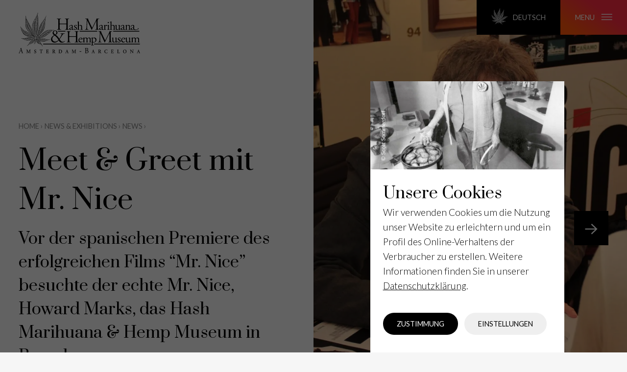

--- FILE ---
content_type: text/html; charset=UTF-8
request_url: https://hashmuseum.com/de/whats-on/meet-greet-mr-nice/
body_size: 12764
content:
<!DOCTYPE html>

<html lang="de-DE">

    <head>
        <meta charset="UTF-8" />
        <meta name="viewport" content="width=device-width, initial-scale=1.0, maximum-scale=2.0" />
        <link rel="profile" href="https://gmpg.org/xfn/11" />

        <link rel="pingback" href="https://hashmuseum.com/xmlrpc.php">
        <link rel="preconnect" href="http://fonts.googleapis.com" />
        <link rel="dns-prefetch" href="//fonts.googleapis.com" />

        <meta name="google-site-verification" content="aoPLH9IdkVAX4MMq_Vm5VeQs17z4-3vJXizCQbmRo2s" />

        <meta name='robots' content='index, follow, max-image-preview:large, max-snippet:-1, max-video-preview:-1' />
	<style>img:is([sizes="auto" i], [sizes^="auto," i]) { contain-intrinsic-size: 3000px 1500px }</style>
	<link rel="alternate" href="https://hashmuseum.com/en/whats-on/meet-greet-mr-nice/" hreflang="en" />
<link rel="alternate" href="https://hashmuseum.com/nl/whats-on/meet-greet-met-mr-nice/" hreflang="nl" />
<link rel="alternate" href="https://hashmuseum.com/ca/whats-on/meet-greet-amb-mr-nice/" hreflang="ca" />
<link rel="alternate" href="https://hashmuseum.com/es/whats-on/meet-greet-with-mr-nice/" hreflang="es" />
<link rel="alternate" href="https://hashmuseum.com/fr/whats-on/meet-greet-with-mr-nice/" hreflang="fr" />
<link rel="alternate" href="https://hashmuseum.com/de/whats-on/meet-greet-mr-nice/" hreflang="de" />

	<!-- This site is optimized with the Yoast SEO plugin v24.9 - https://yoast.com/wordpress/plugins/seo/ -->
	<title>Meet &amp; Greet mit Mr. Nice - Hash Marihuana &amp; Hemp Museum</title>
	<meta name="description" content="Alles zum Meet &amp; Greet zwischen Howard Marks (&quot;Mr Nice&quot;) und Fans in unserem Museum in Barcelona. Hier sehen Sie das Video." />
	<link rel="canonical" href="https://hashmuseum.com/de/whats-on/meet-greet-mr-nice/" />
	<meta property="og:locale" content="de_DE" />
	<meta property="og:locale:alternate" content="en_GB" />
	<meta property="og:locale:alternate" content="nl_NL" />
	<meta property="og:locale:alternate" content="ca_ES" />
	<meta property="og:locale:alternate" content="es_ES" />
	<meta property="og:locale:alternate" content="fr_FR" />
	<meta property="og:type" content="article" />
	<meta property="og:title" content="Meet &amp; Greet mit Mr. Nice - Hash Marihuana &amp; Hemp Museum" />
	<meta property="og:description" content="Alles zum Meet &amp; Greet zwischen Howard Marks (&quot;Mr Nice&quot;) und Fans in unserem Museum in Barcelona. Hier sehen Sie das Video." />
	<meta property="og:url" content="https://hashmuseum.com/de/whats-on/meet-greet-mr-nice/" />
	<meta property="og:site_name" content="Hash Marihuana &amp; Hemp Museum" />
	<meta property="article:modified_time" content="2021-05-27T15:18:27+00:00" />
	<meta property="og:image" content="https://hashmuseum.com/wp-content/uploads/2020/07/howard_marks_alberto_estevez_1.jpg" />
	<meta property="og:image:width" content="560" />
	<meta property="og:image:height" content="790" />
	<meta property="og:image:type" content="image/jpeg" />
	<meta name="twitter:card" content="summary_large_image" />
	<meta name="twitter:label1" content="Geschätzte Lesezeit" />
	<meta name="twitter:data1" content="2 minutes" />
	<script type="application/ld+json" class="yoast-schema-graph">{"@context":"https://schema.org","@graph":[{"@type":"WebPage","@id":"https://hashmuseum.com/de/whats-on/meet-greet-mr-nice/","url":"https://hashmuseum.com/de/whats-on/meet-greet-mr-nice/","name":"Meet & Greet mit Mr. Nice - Hash Marihuana &amp; Hemp Museum","isPartOf":{"@id":"https://hashmuseum.com/de/#website"},"primaryImageOfPage":{"@id":"https://hashmuseum.com/de/whats-on/meet-greet-mr-nice/#primaryimage"},"image":{"@id":"https://hashmuseum.com/de/whats-on/meet-greet-mr-nice/#primaryimage"},"thumbnailUrl":"https://hashmuseum.com/wp-content/uploads/2020/07/howard_marks_alberto_estevez_1.jpg","datePublished":"2012-07-17T09:55:30+00:00","dateModified":"2021-05-27T15:18:27+00:00","description":"Alles zum Meet & Greet zwischen Howard Marks (\"Mr Nice\") und Fans in unserem Museum in Barcelona. Hier sehen Sie das Video.","breadcrumb":{"@id":"https://hashmuseum.com/de/whats-on/meet-greet-mr-nice/#breadcrumb"},"inLanguage":"de-DE","potentialAction":[{"@type":"ReadAction","target":["https://hashmuseum.com/de/whats-on/meet-greet-mr-nice/"]}]},{"@type":"ImageObject","inLanguage":"de-DE","@id":"https://hashmuseum.com/de/whats-on/meet-greet-mr-nice/#primaryimage","url":"https://hashmuseum.com/wp-content/uploads/2020/07/howard_marks_alberto_estevez_1.jpg","contentUrl":"https://hashmuseum.com/wp-content/uploads/2020/07/howard_marks_alberto_estevez_1.jpg","width":560,"height":790},{"@type":"BreadcrumbList","@id":"https://hashmuseum.com/de/whats-on/meet-greet-mr-nice/#breadcrumb","itemListElement":[{"@type":"ListItem","position":1,"name":"Home","item":"https://hashmuseum.com/de/"},{"@type":"ListItem","position":2,"name":"News & Exhibitions","item":"https://hashmuseum.com/de/whats-on/"},{"@type":"ListItem","position":3,"name":"News","item":"https://hashmuseum.com/de/whats-on/news/"},{"@type":"ListItem","position":4,"name":"Meet &#038; Greet mit Mr. Nice"}]},{"@type":"WebSite","@id":"https://hashmuseum.com/de/#website","url":"https://hashmuseum.com/de/","name":"Hash Marihuana &amp; Hemp Museum","description":"The oldest and most important museum in the world dedicated to Cannabis.","potentialAction":[{"@type":"SearchAction","target":{"@type":"EntryPoint","urlTemplate":"https://hashmuseum.com/de/?s={search_term_string}"},"query-input":{"@type":"PropertyValueSpecification","valueRequired":true,"valueName":"search_term_string"}}],"inLanguage":"de-DE"}]}</script>
	<!-- / Yoast SEO plugin. -->


<link rel='dns-prefetch' href='//fonts.googleapis.com' />
<link rel="alternate" type="application/rss+xml" title="Hash Marihuana &amp; Hemp Museum &raquo; Feed" href="https://hashmuseum.com/de/feed/" />
<style id='classic-theme-styles-inline-css'>
/*! This file is auto-generated */
.wp-block-button__link{color:#fff;background-color:#32373c;border-radius:9999px;box-shadow:none;text-decoration:none;padding:calc(.667em + 2px) calc(1.333em + 2px);font-size:1.125em}.wp-block-file__button{background:#32373c;color:#fff;text-decoration:none}
</style>
<style id='global-styles-inline-css'>
:root{--wp--preset--aspect-ratio--square: 1;--wp--preset--aspect-ratio--4-3: 4/3;--wp--preset--aspect-ratio--3-4: 3/4;--wp--preset--aspect-ratio--3-2: 3/2;--wp--preset--aspect-ratio--2-3: 2/3;--wp--preset--aspect-ratio--16-9: 16/9;--wp--preset--aspect-ratio--9-16: 9/16;--wp--preset--color--black: #000000;--wp--preset--color--cyan-bluish-gray: #abb8c3;--wp--preset--color--white: #ffffff;--wp--preset--color--pale-pink: #f78da7;--wp--preset--color--vivid-red: #cf2e2e;--wp--preset--color--luminous-vivid-orange: #ff6900;--wp--preset--color--luminous-vivid-amber: #fcb900;--wp--preset--color--light-green-cyan: #7bdcb5;--wp--preset--color--vivid-green-cyan: #00d084;--wp--preset--color--pale-cyan-blue: #8ed1fc;--wp--preset--color--vivid-cyan-blue: #0693e3;--wp--preset--color--vivid-purple: #9b51e0;--wp--preset--gradient--vivid-cyan-blue-to-vivid-purple: linear-gradient(135deg,rgba(6,147,227,1) 0%,rgb(155,81,224) 100%);--wp--preset--gradient--light-green-cyan-to-vivid-green-cyan: linear-gradient(135deg,rgb(122,220,180) 0%,rgb(0,208,130) 100%);--wp--preset--gradient--luminous-vivid-amber-to-luminous-vivid-orange: linear-gradient(135deg,rgba(252,185,0,1) 0%,rgba(255,105,0,1) 100%);--wp--preset--gradient--luminous-vivid-orange-to-vivid-red: linear-gradient(135deg,rgba(255,105,0,1) 0%,rgb(207,46,46) 100%);--wp--preset--gradient--very-light-gray-to-cyan-bluish-gray: linear-gradient(135deg,rgb(238,238,238) 0%,rgb(169,184,195) 100%);--wp--preset--gradient--cool-to-warm-spectrum: linear-gradient(135deg,rgb(74,234,220) 0%,rgb(151,120,209) 20%,rgb(207,42,186) 40%,rgb(238,44,130) 60%,rgb(251,105,98) 80%,rgb(254,248,76) 100%);--wp--preset--gradient--blush-light-purple: linear-gradient(135deg,rgb(255,206,236) 0%,rgb(152,150,240) 100%);--wp--preset--gradient--blush-bordeaux: linear-gradient(135deg,rgb(254,205,165) 0%,rgb(254,45,45) 50%,rgb(107,0,62) 100%);--wp--preset--gradient--luminous-dusk: linear-gradient(135deg,rgb(255,203,112) 0%,rgb(199,81,192) 50%,rgb(65,88,208) 100%);--wp--preset--gradient--pale-ocean: linear-gradient(135deg,rgb(255,245,203) 0%,rgb(182,227,212) 50%,rgb(51,167,181) 100%);--wp--preset--gradient--electric-grass: linear-gradient(135deg,rgb(202,248,128) 0%,rgb(113,206,126) 100%);--wp--preset--gradient--midnight: linear-gradient(135deg,rgb(2,3,129) 0%,rgb(40,116,252) 100%);--wp--preset--font-size--small: 13px;--wp--preset--font-size--medium: 20px;--wp--preset--font-size--large: 36px;--wp--preset--font-size--x-large: 42px;--wp--preset--spacing--20: 0.44rem;--wp--preset--spacing--30: 0.67rem;--wp--preset--spacing--40: 1rem;--wp--preset--spacing--50: 1.5rem;--wp--preset--spacing--60: 2.25rem;--wp--preset--spacing--70: 3.38rem;--wp--preset--spacing--80: 5.06rem;--wp--preset--shadow--natural: 6px 6px 9px rgba(0, 0, 0, 0.2);--wp--preset--shadow--deep: 12px 12px 50px rgba(0, 0, 0, 0.4);--wp--preset--shadow--sharp: 6px 6px 0px rgba(0, 0, 0, 0.2);--wp--preset--shadow--outlined: 6px 6px 0px -3px rgba(255, 255, 255, 1), 6px 6px rgba(0, 0, 0, 1);--wp--preset--shadow--crisp: 6px 6px 0px rgba(0, 0, 0, 1);}:where(.is-layout-flex){gap: 0.5em;}:where(.is-layout-grid){gap: 0.5em;}body .is-layout-flex{display: flex;}.is-layout-flex{flex-wrap: wrap;align-items: center;}.is-layout-flex > :is(*, div){margin: 0;}body .is-layout-grid{display: grid;}.is-layout-grid > :is(*, div){margin: 0;}:where(.wp-block-columns.is-layout-flex){gap: 2em;}:where(.wp-block-columns.is-layout-grid){gap: 2em;}:where(.wp-block-post-template.is-layout-flex){gap: 1.25em;}:where(.wp-block-post-template.is-layout-grid){gap: 1.25em;}.has-black-color{color: var(--wp--preset--color--black) !important;}.has-cyan-bluish-gray-color{color: var(--wp--preset--color--cyan-bluish-gray) !important;}.has-white-color{color: var(--wp--preset--color--white) !important;}.has-pale-pink-color{color: var(--wp--preset--color--pale-pink) !important;}.has-vivid-red-color{color: var(--wp--preset--color--vivid-red) !important;}.has-luminous-vivid-orange-color{color: var(--wp--preset--color--luminous-vivid-orange) !important;}.has-luminous-vivid-amber-color{color: var(--wp--preset--color--luminous-vivid-amber) !important;}.has-light-green-cyan-color{color: var(--wp--preset--color--light-green-cyan) !important;}.has-vivid-green-cyan-color{color: var(--wp--preset--color--vivid-green-cyan) !important;}.has-pale-cyan-blue-color{color: var(--wp--preset--color--pale-cyan-blue) !important;}.has-vivid-cyan-blue-color{color: var(--wp--preset--color--vivid-cyan-blue) !important;}.has-vivid-purple-color{color: var(--wp--preset--color--vivid-purple) !important;}.has-black-background-color{background-color: var(--wp--preset--color--black) !important;}.has-cyan-bluish-gray-background-color{background-color: var(--wp--preset--color--cyan-bluish-gray) !important;}.has-white-background-color{background-color: var(--wp--preset--color--white) !important;}.has-pale-pink-background-color{background-color: var(--wp--preset--color--pale-pink) !important;}.has-vivid-red-background-color{background-color: var(--wp--preset--color--vivid-red) !important;}.has-luminous-vivid-orange-background-color{background-color: var(--wp--preset--color--luminous-vivid-orange) !important;}.has-luminous-vivid-amber-background-color{background-color: var(--wp--preset--color--luminous-vivid-amber) !important;}.has-light-green-cyan-background-color{background-color: var(--wp--preset--color--light-green-cyan) !important;}.has-vivid-green-cyan-background-color{background-color: var(--wp--preset--color--vivid-green-cyan) !important;}.has-pale-cyan-blue-background-color{background-color: var(--wp--preset--color--pale-cyan-blue) !important;}.has-vivid-cyan-blue-background-color{background-color: var(--wp--preset--color--vivid-cyan-blue) !important;}.has-vivid-purple-background-color{background-color: var(--wp--preset--color--vivid-purple) !important;}.has-black-border-color{border-color: var(--wp--preset--color--black) !important;}.has-cyan-bluish-gray-border-color{border-color: var(--wp--preset--color--cyan-bluish-gray) !important;}.has-white-border-color{border-color: var(--wp--preset--color--white) !important;}.has-pale-pink-border-color{border-color: var(--wp--preset--color--pale-pink) !important;}.has-vivid-red-border-color{border-color: var(--wp--preset--color--vivid-red) !important;}.has-luminous-vivid-orange-border-color{border-color: var(--wp--preset--color--luminous-vivid-orange) !important;}.has-luminous-vivid-amber-border-color{border-color: var(--wp--preset--color--luminous-vivid-amber) !important;}.has-light-green-cyan-border-color{border-color: var(--wp--preset--color--light-green-cyan) !important;}.has-vivid-green-cyan-border-color{border-color: var(--wp--preset--color--vivid-green-cyan) !important;}.has-pale-cyan-blue-border-color{border-color: var(--wp--preset--color--pale-cyan-blue) !important;}.has-vivid-cyan-blue-border-color{border-color: var(--wp--preset--color--vivid-cyan-blue) !important;}.has-vivid-purple-border-color{border-color: var(--wp--preset--color--vivid-purple) !important;}.has-vivid-cyan-blue-to-vivid-purple-gradient-background{background: var(--wp--preset--gradient--vivid-cyan-blue-to-vivid-purple) !important;}.has-light-green-cyan-to-vivid-green-cyan-gradient-background{background: var(--wp--preset--gradient--light-green-cyan-to-vivid-green-cyan) !important;}.has-luminous-vivid-amber-to-luminous-vivid-orange-gradient-background{background: var(--wp--preset--gradient--luminous-vivid-amber-to-luminous-vivid-orange) !important;}.has-luminous-vivid-orange-to-vivid-red-gradient-background{background: var(--wp--preset--gradient--luminous-vivid-orange-to-vivid-red) !important;}.has-very-light-gray-to-cyan-bluish-gray-gradient-background{background: var(--wp--preset--gradient--very-light-gray-to-cyan-bluish-gray) !important;}.has-cool-to-warm-spectrum-gradient-background{background: var(--wp--preset--gradient--cool-to-warm-spectrum) !important;}.has-blush-light-purple-gradient-background{background: var(--wp--preset--gradient--blush-light-purple) !important;}.has-blush-bordeaux-gradient-background{background: var(--wp--preset--gradient--blush-bordeaux) !important;}.has-luminous-dusk-gradient-background{background: var(--wp--preset--gradient--luminous-dusk) !important;}.has-pale-ocean-gradient-background{background: var(--wp--preset--gradient--pale-ocean) !important;}.has-electric-grass-gradient-background{background: var(--wp--preset--gradient--electric-grass) !important;}.has-midnight-gradient-background{background: var(--wp--preset--gradient--midnight) !important;}.has-small-font-size{font-size: var(--wp--preset--font-size--small) !important;}.has-medium-font-size{font-size: var(--wp--preset--font-size--medium) !important;}.has-large-font-size{font-size: var(--wp--preset--font-size--large) !important;}.has-x-large-font-size{font-size: var(--wp--preset--font-size--x-large) !important;}
:where(.wp-block-post-template.is-layout-flex){gap: 1.25em;}:where(.wp-block-post-template.is-layout-grid){gap: 1.25em;}
:where(.wp-block-columns.is-layout-flex){gap: 2em;}:where(.wp-block-columns.is-layout-grid){gap: 2em;}
:root :where(.wp-block-pullquote){font-size: 1.5em;line-height: 1.6;}
</style>
<link rel='stylesheet' id='google-fonts-css' href='https://fonts.googleapis.com/css2?family=Lato:ital,wght@0,100;0,300;0,400;0,700;0,900;1,100;1,300;1,400;1,700;1,900&#038;family=Prata&#038;display=swap' media='all' />
<link rel='stylesheet' id='hashmuseum-styles-css' href='https://hashmuseum.com/wp-content/themes/hashmuseum/src/css/style.min.css?ver=1636389728' media='all' />
<script src="https://hashmuseum.com/wp-content/themes/hashmuseum/src/js/gdpr-cookies.js?ver=1621929930" id="gdpr-cookies-js"></script>
<script src="https://hashmuseum.com/wp-content/themes/hashmuseum/src/js/libs/background-check.min.js?ver=1621929930" id="logo-color-switch-js"></script>
<script src="https://hashmuseum.com/wp-content/themes/hashmuseum/src/js/libs/siema.min.js?ver=1621929930" id="slider-js"></script>
<link rel="https://api.w.org/" href="https://hashmuseum.com/wp-json/" /><link rel="alternate" title="JSON" type="application/json" href="https://hashmuseum.com/wp-json/wp/v2/newsexhibitions/4845" /><link rel="EditURI" type="application/rsd+xml" title="RSD" href="https://hashmuseum.com/xmlrpc.php?rsd" />
<meta name="generator" content="WordPress 6.8.3" />
<link rel='shortlink' href='https://hashmuseum.com/?p=4845' />
<link rel="alternate" title="oEmbed (JSON)" type="application/json+oembed" href="https://hashmuseum.com/wp-json/oembed/1.0/embed?url=https%3A%2F%2Fhashmuseum.com%2Fde%2Fwhats-on%2Fmeet-greet-mr-nice%2F" />
<link rel="alternate" title="oEmbed (XML)" type="text/xml+oembed" href="https://hashmuseum.com/wp-json/oembed/1.0/embed?url=https%3A%2F%2Fhashmuseum.com%2Fde%2Fwhats-on%2Fmeet-greet-mr-nice%2F&#038;format=xml" />
<link rel="Shortcut Icon" type="image/x-icon" href="https://hashmuseum.com/wp-content/themes/hashmuseum/images/favicon.ico" />    </head>

    <body class="wp-singular newsexhibitions-template-default single single-newsexhibitions postid-4845 wp-embed-responsive wp-theme-hashmuseum" data-mobile-menu-hide>

    <header>

        <a data-logo title="Hash Marihuana &amp; Hemp Museum" aria-label="Visit the Homepage" class="header_logo_link large logo" href="/">
            <img loading="lazy" src="https://hashmuseum.com/wp-content/themes/hashmuseum/images/svg/logo.svg" alt="Logo">
        </a>

        <div class="mobile_top_menu">

            <a data-logo title="Hash Marihuana &amp; Hemp Museum" aria-label="Visit the Homepage" class="header_logo_link small logo" href="/">
                <img loading="lazy" src="https://hashmuseum.com/wp-content/themes/hashmuseum/images/svg/logo-small.svg" alt="Logo">
            </a>

            <div class="menu_buttons_wrap">

                <!-- Edit button for logged in users -->
                
                <button aria-label="edit" class="language_menu_toggle" data-language-menu-toggle>
                    <img loading="lazy" class="icon" src="https://hashmuseum.com/wp-content/themes/hashmuseum/images/svg/weedleaf-small.svg" alt="Language Menu Icon">
                    Deutsch                </button>

                <button aria-label="Open main menu" class="main_menu_toggle" data-main-menu-toggle>
                    menu                    <img loading="lazy" class="icon" src="https://hashmuseum.com/wp-content/themes/hashmuseum/images/svg/hamburgerIcon.svg" alt="Menu Icon">
                </button>            

            </div>

        </div>

        <div class="mobile_buttons">

            <a href="#tickets" class="buy_tickets mobile_btn">
                Tickets kaufen            </a>

            <a href="/de/besuch-planen/" class="plan_visit mobile_btn">
                Besuch planen            </a>            

        </div>

        <div class="main_menu hidden" data-main-menu>

        <div class="menu_background" data-main-close></div> 

            <div class="main_menu_wrap">

                <div class="menu_top">

                    <form role="search" method="get" class="search_form" action="https://hashmuseum.com/de/">    
<label for="search">Search function</label>

    <input type="search" name="s" id="search" class="search_field" placeholder="Type to search &hellip;" value="">
    <button aria-label="search" type="submit" class="search_submit">
        <img loading="lazy" class="icon" src="https://hashmuseum.com/wp-content/themes/hashmuseum/images/svg/searchIcon.svg" alt="Search Icon">
    </button>
</form>    

                    <button class="main_close" data-main-close aria-label="Schliessen">
                        <img loading="lazy" class="icon" src="https://hashmuseum.com/wp-content/themes/hashmuseum/images/svg/closeIcon.svg" alt="Icon">
                    </button>

                </div>

                <nav id="main-navigation" class="main_navigation">
                    <ul id="menu-main-menu-de"><li id="menu-item-7283" class="menu-item menu-item-type-custom menu-item-object-custom menu-item-7283"><a href="/de/sammlung">Die Sammlung</a></li>
<li id="menu-item-7284" class="menu-item menu-item-type-post_type menu-item-object-page menu-item-7284"><a href="https://hashmuseum.com/de/ueber-uns/">Über das Museum</a></li>
<li id="menu-item-7285" class="menu-item menu-item-type-custom menu-item-object-custom menu-item-7285"><a href="/de/whats-on">News &#038; Ausstellungen</a></li>
<li id="menu-item-7286" class="menu-item menu-item-type-custom menu-item-object-custom menu-item-7286"><a href="/de/cannabis-wissen">Cannabis-Wissen</a></li>
</ul>                </nav>

                <div class="meta" data-mobile-menu-tabs>

                    <div class="tabs_header">

                        <button class="tab_title">
                            Amsterdam                        </button>

                        <button class="tab_title">
                            Barcelona                        </button>

                    </div>

                    <div class="tab_content">

                        <h2 class="city_header">
                            <a class="location_link" href="/de/amsterdam/">
                                Amsterdam                            </a>
                        </h2>

                        <div class="openinghours">
                            <img loading="lazy" class="icon" src="https://hashmuseum.com/wp-content/themes/hashmuseum/images/svg/clockIcon.svg" alt="Icon"> 
                            <p>
                                Montag bis Donnerstag: 12:00 - 20:00<br />
Freitag bis Sonntag: 10:00 - 22:00                            </p>
                        </div>

                        <nav class="social amsterdam"> 
                            <div class='facebook menu-item menu-item-type-custom menu-item-object-custom'><a title="facebook" href="https://www.facebook.com/HashMuseum"><span class="icon"><img loading='lazy' class='icon' src='https://hashmuseum.com/wp-content/themes/hashmuseum/images/svg/facebook.svg' alt='Icon'></span></a></div></li>
<div class='instagram menu-item menu-item-type-custom menu-item-object-custom'><a title="instagram" href="https://www.instagram.com/hashmuseum/"><span class="icon"><img loading='lazy' class='icon' src='https://hashmuseum.com/wp-content/themes/hashmuseum/images/svg/instagram.svg' alt='Icon'></span></a></div></li>
<div class='tripadvisor menu-item menu-item-type-custom menu-item-object-custom'><a title="tripadvisor" href="https://www.tripadvisor.nl/Attraction_Review-g188590-d244456-Reviews-Hash_Marihuana_Hemp_Museum-Amsterdam_North_Holland_Province.html"><span class="icon"><img loading='lazy' class='icon' src='https://hashmuseum.com/wp-content/themes/hashmuseum/images/svg/tripadvisor.svg' alt='Icon'></span></a></div></li>
<div class='pinterest menu-item menu-item-type-custom menu-item-object-custom'><a title="pinterest" href="https://www.pinterest.es/hashmuseum"><span class="icon"><img loading='lazy' class='icon' src='https://hashmuseum.com/wp-content/themes/hashmuseum/images/svg/pinterest.svg' alt='Icon'></span></a></div></li>
<div class='flickr menu-item menu-item-type-custom menu-item-object-custom'><a title="flickr" href="https://www.flickr.com/photos/hashmuseum/"><span class="icon"><img loading='lazy' class='icon' src='https://hashmuseum.com/wp-content/themes/hashmuseum/images/svg/flickr.svg' alt='Icon'></span></a></div></li>
                        </nav>

                        <a class="mobile_more_info_link" href="/de/amsterdam/">
                            <img loading="lazy" class="icon" src="https://hashmuseum.com/wp-content/themes/hashmuseum/images/svg/arrowRightIcon.svg" alt="Icon">
                            Mehr Informationen                        </a>

                    </div>
                    
                    <div class="tab_content">

                        <h2 class="city_header">
                            <a class="location_link" href="/de/barcelona/">
                                Barcelona                            </a>
                        </h2>

                        <div class="openinghours">
                            <img loading="lazy" class="icon" src="https://hashmuseum.com/wp-content/themes/hashmuseum/images/svg/clockIcon.svg" alt="Icon"> 
                            <p>
                                Täglich: 11:00 – 20:00 Uhr                            </p>
                        </div>

                        <nav class="social barcelona">
                            <div class='facebook menu-item menu-item-type-custom menu-item-object-custom'><a title="facebook" href="https://www.facebook.com/HempMuseumGallery"><span class="icon"><img loading='lazy' class='icon' src='https://hashmuseum.com/wp-content/themes/hashmuseum/images/svg/facebook.svg' alt='Icon'></span></a></div></li>
<div class='instagram menu-item menu-item-type-custom menu-item-object-custom'><a title="instagram" href="https://www.instagram.com/hempmuseumgallery/"><span class="icon"><img loading='lazy' class='icon' src='https://hashmuseum.com/wp-content/themes/hashmuseum/images/svg/instagram.svg' alt='Icon'></span></a></div></li>
<div class='tripadvisor menu-item menu-item-type-custom menu-item-object-custom'><a title="tripadvisor" href="https://www.tripadvisor.co.uk/Attraction_Review-g187497-d3240045-Reviews-Hash_Marihuana_Hemp_Museum-Barcelona_Catalonia.html"><span class="icon"><img loading='lazy' class='icon' src='https://hashmuseum.com/wp-content/themes/hashmuseum/images/svg/tripadvisor.svg' alt='Icon'></span></a></div></li>
<div class='pinterest menu-item menu-item-type-custom menu-item-object-custom'><a title="pinterest" href="https://www.pinterest.es/hashmuseum"><span class="icon"><img loading='lazy' class='icon' src='https://hashmuseum.com/wp-content/themes/hashmuseum/images/svg/pinterest.svg' alt='Icon'></span></a></div></li>
<div class='flickr menu-item menu-item-type-custom menu-item-object-custom'><a title="flickr" href="https://www.flickr.com/photos/hempmuseumgallery/"><span class="icon"><img loading='lazy' class='icon' src='https://hashmuseum.com/wp-content/themes/hashmuseum/images/svg/flickr.svg' alt='Icon'></span></a></div></li>
                        </nav>

                        <a class="mobile_more_info_link" href="/de/barcelona/">
                            <img loading="lazy" class="icon" src="https://hashmuseum.com/wp-content/themes/hashmuseum/images/svg/arrowRightIcon.svg" alt="Icon">
                            Mehr Informationen                        </a>

                    </div>
            
                </div>

                <div class="ticket_buttons">
                    <a class="action_btn btn" href="#tickets">
                        Ticket kaufen                    </a>

                    <a class="ghost_btn white btn" href="/de/besuch-planen/">
                        Besuch planen                    </a>

                </div>
                
                <nav id="boring-links" class="boring_links" role="navigation">
                                    </nav>

                <div class="mobile_bottom_buttons">

                    <button class="mobile_close" data-main-close aria-label="Schliessen">
                        <img loading="lazy" class="icon" src="https://hashmuseum.com/wp-content/themes/hashmuseum/images/svg/closeIcon.svg" alt="Icon">
                        Schliessen                    </button>
                    
                    <button class="mobile_language_menu_toggle" data-language-menu-toggle>
                        Sprache auswählen                        <img loading="lazy" class="icon" src="https://hashmuseum.com/wp-content/themes/hashmuseum/images/svg/arrowRightIcon.svg" alt="Icon">
                    </button>

                </div>

            </div>

        </div>
        <div class="language_menu hidden" data-language-menu>

    <div class="menu_background" data-language-close></div> 

    <div class="language_menu_wrap">

        <h2>
            Sprache auswählen        </h2>   
        
        <button class="language_close" data-language-close aria-label="Close Menu">
            <img loading="lazy" class="icon" src="https://hashmuseum.com/wp-content/themes/hashmuseum/images/svg/closeIcon.svg" alt="Icon">
        </button>

        <nav id="language-navigation" class="language_navigation">
            <ul id="menu-language-menu"><li id="menu-item-32-en" class="lang-item lang-item-2 lang-item-en lang-item-first menu-item menu-item-type-custom menu-item-object-custom menu-item-32-en"><a href="https://hashmuseum.com/en/whats-on/meet-greet-mr-nice/" hreflang="en-GB" lang="en-GB">English</a></li>
<li id="menu-item-32-nl" class="lang-item lang-item-13 lang-item-nl menu-item menu-item-type-custom menu-item-object-custom menu-item-32-nl"><a href="https://hashmuseum.com/nl/whats-on/meet-greet-met-mr-nice/" hreflang="nl-NL" lang="nl-NL">Nederlands</a></li>
<li id="menu-item-32-ca" class="lang-item lang-item-17 lang-item-ca menu-item menu-item-type-custom menu-item-object-custom menu-item-32-ca"><a href="https://hashmuseum.com/ca/whats-on/meet-greet-amb-mr-nice/" hreflang="ca" lang="ca">Català</a></li>
<li id="menu-item-32-es" class="lang-item lang-item-21 lang-item-es menu-item menu-item-type-custom menu-item-object-custom menu-item-32-es"><a href="https://hashmuseum.com/es/whats-on/meet-greet-with-mr-nice/" hreflang="es-ES" lang="es-ES">Español</a></li>
<li id="menu-item-32-fr" class="lang-item lang-item-5 lang-item-fr menu-item menu-item-type-custom menu-item-object-custom menu-item-32-fr"><a href="https://hashmuseum.com/fr/whats-on/meet-greet-with-mr-nice/" hreflang="fr-FR" lang="fr-FR">Français</a></li>
<li id="menu-item-32-de" class="lang-item lang-item-9 lang-item-de current-lang menu-item menu-item-type-custom menu-item-object-custom menu-item-32-de"><a href="https://hashmuseum.com/de/whats-on/meet-greet-mr-nice/" hreflang="de-DE" lang="de-DE">Deutsch</a></li>
<li id="menu-item-10782" class="menu-item menu-item-type-post_type menu-item-object-visitorinfo menu-item-10782"><a href="https://hashmuseum.com/pianifica-la-tua-visita/">Pianifica la tua visita</a></li>
<li id="menu-item-10785" class="menu-item menu-item-type-post_type menu-item-object-visitorinfo menu-item-10785"><a href="https://hashmuseum.com/planeje-sua-visita/">Planeje sua visita</a></li>
<li id="menu-item-10788" class="menu-item menu-item-type-post_type menu-item-object-visitorinfo menu-item-10788"><a href="https://hashmuseum.com/%d1%81%d0%bf%d0%bb%d0%b0%d0%bd%d0%b8%d1%80%d1%83%d0%b9%d1%82%d0%b5-%d0%bf%d0%be%d1%81%d0%b5%d1%89%d0%b5%d0%bd%d0%b8%d0%b5-%d0%bc%d1%83%d0%b7%d0%b5%d1%8f/">Спланируйте свой визит</a></li>
<li id="menu-item-10779" class="menu-item menu-item-type-post_type menu-item-object-visitorinfo menu-item-10779"><a href="https://hashmuseum.com/%e6%82%a8%e7%9a%84%e5%8f%82%e8%a7%82%e8%ae%a1%e5%88%92/">计划行程</a></li>
<li id="menu-item-16876" class="menu-item menu-item-type-post_type menu-item-object-visitorinfo menu-item-16876"><a href="https://hashmuseum.com/%e6%9d%a5%e9%a4%a8%e3%82%92%e8%a8%88%e7%94%bb/">来館のご案内</a></li>
</ul>        </nav>

    </div> 

</div>
    </header>
			
          

		

 

    
    <article id="hero-block_5f083b0314668" class="hero normal">

    
<div class="text_wrap">

    
	<p class="breadcrumbs">
		<a title="Home" href="/de/">
			Home		</a>

		 &rsaquo; 
				
			<a title="Post type" href="/de/whats-on/">
				News &amp; Exhibitions			</a>

			 &rsaquo; 
			<a title="category" href="https://hashmuseum.com/de/whats-on/news/">
                News		
			</a>

			 &rsaquo; 
			<span class="breadcrumb_last" aria-current="page">
				Meet &#038; Greet mit Mr. Nice                
			</span>

        				
	</p>


    <h1 class="header">
        Meet &#038; Greet mit Mr. Nice    </h1>    

    <h2 class="subheader">
        Vor der spanischen Premiere des erfolgreichen Films &#8220;Mr. Nice&#8221; besuchte der echte Mr. Nice, Howard Marks, das Hash Marihuana &amp; Hemp Museum in Barcelona.    </h2>

    <div class="description">
         
    </div>

    <div class="button">

        <button class="read_more_link" data-read-more-btn>
            <img decoding="async" loading="lazy" class="icon" alt="icon" src="https://hashmuseum.com/wp-content/themes/hashmuseum/images/svg/arrowRightIcon.svg" alt="Icon">
            Weiterlesen        </button>

    </div>

</div>  

        <div class="image_wrap">

            
                    
<div class="slider" data-siema-hero-slider>
                    
            
        <div class="image_slide">

                        
                <img decoding="async" loading="lazy" class="image" src="https://hashmuseum.com/wp-content/uploads/IMG_1719-1920x1280.jpg" alt="" />
                
                            
                    
        </div>

            
        <div class="image_slide">

                        
                <img decoding="async" loading="lazy" class="image" src="https://hashmuseum.com/wp-content/uploads/IMG_1825-1920x1280.jpg" alt="" />
                
                            
                    
        </div>

            
        <div class="image_slide">

                        
                <img decoding="async" loading="lazy" class="image" src="https://hashmuseum.com/wp-content/uploads/IMG_1487-1920x1280.jpg" alt="" />
                
                            
                    
        </div>

            
        <div class="image_slide">

                        
                <img decoding="async" loading="lazy" class="image" src="https://hashmuseum.com/wp-content/uploads/IMG_1371-1920x1280.jpg" alt="" />
                
                            
                    
        </div>

            
        <div class="image_slide">

                        
                <img decoding="async" loading="lazy" class="image" src="https://hashmuseum.com/wp-content/uploads/IMG_1598-1920x1280.jpg" alt="" />
                
                            
                    
        </div>

            
        <div class="image_slide">

                        
                <img decoding="async" loading="lazy" class="image" src="https://hashmuseum.com/wp-content/uploads/IMG_1677-1920x1280.jpg" alt="" />
                
                            
                    
        </div>

    
</div>

<button aria-label="previous image" class="slider_button left" data-siema-hero-slider-prev> 
    <div class="background_wrap">
        <img decoding="async" loading="lazy" class="icon" alt="icon" src="https://hashmuseum.com/wp-content/themes/hashmuseum/images/svg/arrowLeftIcon.svg" alt="Icon">
    </div>    
</button>

<button aria-label="next image" class="slider_button right" data-siema-hero-slider-next>
    <div class="background_wrap">
        <img decoding="async" loading="lazy" class="icon" alt="icon" src="https://hashmuseum.com/wp-content/themes/hashmuseum/images/svg/arrowRightIcon.svg" alt="Icon">
    </div>
</button>
                        
                
            
            </div>             
                
    </article>




<div class="wp-block-group"><div class="wp-block-group__inner-container is-layout-flow wp-block-group-is-layout-flow">
    <article id="image-sidebar-block_5efc6199d8b06" class="image_sidebar gb_block">
    
                
        
            <div class="quote">
            
                <p class="quote_text  medium">
                    “Die Gesellschaft wäre sicherer, wenn Cannabis legalisiert würde.” 
                </p>

                
                    <p class="quote_author">
                        Howard Marks aka Mr. Nice                    </p>

                        
            </div>

           

        
                    <div class="image_wrap">
                    
                        <img decoding="async" loading="lazy" class="image" src="https://hashmuseum.com/wp-content/uploads/2020/07/howard_marks_alberto_estevez_1.jpg" alt="" />
                        
                                            
                    </div>    
                    
                            
         
        
                        
    </article>


<div class="wp-block-group"><div class="wp-block-group__inner-container is-layout-flow wp-block-group-is-layout-flow">
<h3 class="wp-block-heading">Meet &amp; Greet</h3>



<h2 class="wp-block-heading">Mr. Nice</h2>



<p>Vor der spanischen Premiere des erfolgreichen Films &#8220;Mr. Nice&#8221; besuchte der echte Mr. Nice, Howard Marks, das Hash Marihuana &amp; Hemp Museum in Barcelona. Das geschah am 17. Juli 2012&nbsp;vor einem Empfang mit seinen Fans, die schon lange vor dem Eintreffen von Mr. Nice in einer Schlange vor dem Museum gewartet hatten.</p>



<p>In Anwesenheit vieler spanischer Medien unterzeichnete Marks Autobiografien, Poster und Gratis-Kinokarten. Nach der Autogrammstunde hatten die Fans Gelegenheit, ein gemeinsames Foto&nbsp; mit ihrem Idol zu machen, bei dem das weltgrößte Haschisch- und Hanfmuseum als ganz besonderes Dekor diente. Marks sagte, dass er von dem Museum sehr beeindruckt sei, und äußerte sich lobend über die Vision und die Arbeit seines Gründers, Ben Dronkers.</p>



<p>Nach dem Empfang im Hash Marihuana &amp; Hemp Museum Barcelona gab Marks noch eine Pressekonferenz im Cannabis Social Club AIRAM. Er sagte, dass die spanische Cannabisbewegung und ihre Projekte zur Legalisierung großen Eindruck auf ihn gemacht hätten, und erklärte, dass die Cannabis-Legalisierung in Spanien noch nie so nahe gewesen sei. Im Gegensatz dazu verurteilte er die Entscheidung der niederländischen Regierung, Touristen den Zugang zu den Coffeeshops zu verbieten, und nannte ihn &#8220;extrem dumm&#8221;. Marks stimmt damit der Aussage zu, die Sir Richard Branson im Mai 2012 bei der Cannabis Culture Awards Preisverleihung machte &#8211; ebenfalls im Hash Marihuana &amp; Hemp Museum Barcelona -, nämlich dass diese politische Entscheidung ein &#8220;riesengroßer Irrtum&#8221; sei.</p>



<p>Das Hash Marihuana &amp; Hemp Museum in Barcelona zeigt einen eigenen Schaukasten zu Howard Marks, in dem u.&nbsp;a. sein Gefängnisausweis zu sehen ist. Zur Ehrung von Howard Marks hat Sensi Seeds eine spezielle Sorte entwickelt, die&nbsp;<a href="https://sensiseeds.com/de/hanfsamen/sensi-seeds/mr-nice-g13-x-hash-plant">Mr. Nice</a>. Die ersten 2.000 Besucher des Films erhielten eine Probe mit Samen dieser Sorte.</p>



<figure class="wp-block-embed is-type-video is-provider-youtube wp-block-embed-youtube wp-embed-aspect-16-9 wp-has-aspect-ratio"><div class="wp-block-embed__wrapper">
<iframe title="Mr.Nice in the Hash Marihuana Cáñamo &amp; Hemp Museum Barcelona" width="500" height="281" src="https://www.youtube.com/embed/6UsUQ7ePExI?feature=oembed" frameborder="0" allow="accelerometer; autoplay; clipboard-write; encrypted-media; gyroscope; picture-in-picture; web-share" referrerpolicy="strict-origin-when-cross-origin" allowfullscreen></iframe>
</div></figure>
</div></div>
</div></div>



    <article id="related-postsblock_5efc6333d8b07" class="related_posts gb_block">
                

        
            <div class="header_wrap">
                
                <div class="leaf_wrap"> 
                    <img decoding="async" loading="lazy" class="icon" alt="icon" src="https://hashmuseum.com/wp-content/themes/hashmuseum/images/svg/weedleaf-large.svg" alt="Icon">
                </div>            

                <h2 class="header">
                    Related Posts                </h2>

                <p class="description">
                    You might also be interested in these topics                </p>
        
            </div>
            
            
                <div data-siema-related-post-slider>

                                    
                    
                    
                        <div class="post">

                            <a class="image_wrap" href="https://hashmuseum.com/de/cannabis-wissen/cannabisgattungen/cannabis-sativa/">
                                <img fetchpriority="high" decoding="async" width="1620" height="1080" src="https://hashmuseum.com/wp-content/uploads/2020/07/SATIVA-SSB-Fruity-Juice_landscape-1620x1080.jpg" class="attachment-large_image size-large_image wp-post-image" alt="" srcset="https://hashmuseum.com/wp-content/uploads/2020/07/SATIVA-SSB-Fruity-Juice_landscape-1620x1080.jpg 1620w, https://hashmuseum.com/wp-content/uploads/2020/07/SATIVA-SSB-Fruity-Juice_landscape-300x200.jpg 300w, https://hashmuseum.com/wp-content/uploads/2020/07/SATIVA-SSB-Fruity-Juice_landscape-1920x1280.jpg 1920w, https://hashmuseum.com/wp-content/uploads/2020/07/SATIVA-SSB-Fruity-Juice_landscape-768x512.jpg 768w, https://hashmuseum.com/wp-content/uploads/2020/07/SATIVA-SSB-Fruity-Juice_landscape-1536x1024.jpg 1536w, https://hashmuseum.com/wp-content/uploads/2020/07/SATIVA-SSB-Fruity-Juice_landscape-2048x1365.jpg 2048w, https://hashmuseum.com/wp-content/uploads/2020/07/SATIVA-SSB-Fruity-Juice_landscape-957x638.jpg 957w" sizes="(max-width: 1620px) 100vw, 1620px" />                            </a> 
                            
                            <div class="text_wrap">

                                <a class="title" href="https://hashmuseum.com/de/cannabis-wissen/cannabisgattungen/cannabis-sativa/">
                                    <h2>
                                        Cannabis Sativa                                    </h2>
                                </a>
                                <p class="excerpt">
                                    <p>Cannabis Sativa gilt weltweit als die am meisten verbreitete Cannabisform und mit vielen möglichen Anwendungen.</p>
                                </p>
                                <a class="read_more" href="https://hashmuseum.com/de/cannabis-wissen/cannabisgattungen/cannabis-sativa/">
                                    <img decoding="async" loading="lazy" class="icon" alt="icon" src="https://hashmuseum.com/wp-content/themes/hashmuseum/images/svg/arrowRightIcon.svg" alt="Icon">

                                    Weiterlesen                                </a>

                            </div>
                            
                        </div> 
                     
                    
                    
                        <div class="post">

                            <a class="image_wrap" href="https://hashmuseum.com/de/cannabis-wissen/cannabisgattungen/cannabis-indica/">
                                <img decoding="async" width="1620" height="1080" src="https://hashmuseum.com/wp-content/uploads/INDICA_bud-1-1620x1080.jpg" class="attachment-large_image size-large_image wp-post-image" alt="" srcset="https://hashmuseum.com/wp-content/uploads/INDICA_bud-1-1620x1080.jpg 1620w, https://hashmuseum.com/wp-content/uploads/INDICA_bud-1-300x200.jpg 300w, https://hashmuseum.com/wp-content/uploads/INDICA_bud-1-1920x1280.jpg 1920w, https://hashmuseum.com/wp-content/uploads/INDICA_bud-1-768x512.jpg 768w, https://hashmuseum.com/wp-content/uploads/INDICA_bud-1-1536x1024.jpg 1536w, https://hashmuseum.com/wp-content/uploads/INDICA_bud-1-2048x1365.jpg 2048w, https://hashmuseum.com/wp-content/uploads/INDICA_bud-1-957x638.jpg 957w" sizes="(max-width: 1620px) 100vw, 1620px" />                            </a> 
                            
                            <div class="text_wrap">

                                <a class="title" href="https://hashmuseum.com/de/cannabis-wissen/cannabisgattungen/cannabis-indica/">
                                    <h2>
                                        Cannabis Indica                                    </h2>
                                </a>
                                <p class="excerpt">
                                    <p>Es wird angenommen, dass Cannabis Indica L. ursprünglich auf dem asiatischen Subkontinent oder auch in Afghanistan beheimatet war.</p>
                                </p>
                                <a class="read_more" href="https://hashmuseum.com/de/cannabis-wissen/cannabisgattungen/cannabis-indica/">
                                    <img decoding="async" loading="lazy" class="icon" alt="icon" src="https://hashmuseum.com/wp-content/themes/hashmuseum/images/svg/arrowRightIcon.svg" alt="Icon">

                                    Weiterlesen                                </a>

                            </div>
                            
                        </div> 
                     
                    
                    
                        <div class="post">

                            <a class="image_wrap" href="https://hashmuseum.com/de/cannabis-wissen/cannabisgattungen/cannabis-ruderalis/">
                                <img loading="lazy" decoding="async" width="1620" height="1080" src="https://hashmuseum.com/wp-content/uploads/Ruderalis-Indica-SSB-1620x1080.jpg" class="attachment-large_image size-large_image wp-post-image" alt="" srcset="https://hashmuseum.com/wp-content/uploads/Ruderalis-Indica-SSB-1620x1080.jpg 1620w, https://hashmuseum.com/wp-content/uploads/Ruderalis-Indica-SSB-300x200.jpg 300w, https://hashmuseum.com/wp-content/uploads/Ruderalis-Indica-SSB-1920x1280.jpg 1920w, https://hashmuseum.com/wp-content/uploads/Ruderalis-Indica-SSB-768x512.jpg 768w, https://hashmuseum.com/wp-content/uploads/Ruderalis-Indica-SSB-1536x1024.jpg 1536w, https://hashmuseum.com/wp-content/uploads/Ruderalis-Indica-SSB-2048x1365.jpg 2048w, https://hashmuseum.com/wp-content/uploads/Ruderalis-Indica-SSB-957x638.jpg 957w" sizes="auto, (max-width: 1620px) 100vw, 1620px" />                            </a> 
                            
                            <div class="text_wrap">

                                <a class="title" href="https://hashmuseum.com/de/cannabis-wissen/cannabisgattungen/cannabis-ruderalis/">
                                    <h2>
                                        Cannabis Ruderalis                                    </h2>
                                </a>
                                <p class="excerpt">
                                    <p>Die Bezeichnung Ruderalis kommt von „ruderal“, ein Begriff für eine wild wachsende Pflanzenspezies.</p>
                                </p>
                                <a class="read_more" href="https://hashmuseum.com/de/cannabis-wissen/cannabisgattungen/cannabis-ruderalis/">
                                    <img decoding="async" loading="lazy" class="icon" alt="icon" src="https://hashmuseum.com/wp-content/themes/hashmuseum/images/svg/arrowRightIcon.svg" alt="Icon">

                                    Weiterlesen                                </a>

                            </div>
                            
                        </div> 
                     
                    
                    
                        <div class="post">

                            <a class="image_wrap" href="https://hashmuseum.com/de/ueber-uns/">
                                <img loading="lazy" decoding="async" width="1620" height="1080" src="https://hashmuseum.com/wp-content/uploads/hemp-museum-mariacavali-14-1620x1080.jpg" class="attachment-large_image size-large_image wp-post-image" alt="" srcset="https://hashmuseum.com/wp-content/uploads/hemp-museum-mariacavali-14-1620x1080.jpg 1620w, https://hashmuseum.com/wp-content/uploads/hemp-museum-mariacavali-14-300x200.jpg 300w, https://hashmuseum.com/wp-content/uploads/hemp-museum-mariacavali-14-1920x1280.jpg 1920w, https://hashmuseum.com/wp-content/uploads/hemp-museum-mariacavali-14-768x512.jpg 768w, https://hashmuseum.com/wp-content/uploads/hemp-museum-mariacavali-14-1536x1024.jpg 1536w, https://hashmuseum.com/wp-content/uploads/hemp-museum-mariacavali-14-2048x1365.jpg 2048w, https://hashmuseum.com/wp-content/uploads/hemp-museum-mariacavali-14-957x638.jpg 957w" sizes="auto, (max-width: 1620px) 100vw, 1620px" />                            </a> 
                            
                            <div class="text_wrap">

                                <a class="title" href="https://hashmuseum.com/de/ueber-uns/">
                                    <h2>
                                        Über das Museum                                    </h2>
                                </a>
                                <p class="excerpt">
                                    <p>The Hash Marihuana &#038; Hemp Museum is the oldest and most established museum in the world dedicated to Cannabis.</p>
                                </p>
                                <a class="read_more" href="https://hashmuseum.com/de/ueber-uns/">
                                    <img decoding="async" loading="lazy" class="icon" alt="icon" src="https://hashmuseum.com/wp-content/themes/hashmuseum/images/svg/arrowRightIcon.svg" alt="Icon">

                                    Weiterlesen                                </a>

                            </div>
                            
                        </div> 
                     
                    
                    
                </div>

                <button aria-label="previous" class="slider_button left" data-siema-related-post-slider-prev>
                    <div class="background_wrap">
                        <img decoding="async" loading="lazy" class="icon" alt="icon" src="https://hashmuseum.com/wp-content/themes/hashmuseum/images/svg/arrowLeftIcon.svg" alt="Icon">

                    </div>    
                </button>
                <button aria-label="next" class="slider_button right" data-siema-related-post-slider-next>
                    <div class="background_wrap">
                        <img decoding="async" loading="lazy" class="icon" alt="icon" src="https://hashmuseum.com/wp-content/themes/hashmuseum/images/svg/arrowRightIcon.svg" alt="Icon">

                    </div>
                </button>

                    
            
            
                
    </article>


	

		<article id="newsletter" class="newsletter">

			<h2 class="subheader">
				Informiert bleiben			</h2>

			<h1 class="header">
				Newsletter des Museums			</h1>

			<p class="text">
				Melden Sie sich für unseren Newsletter an und bleiben Sie auf der Höhe.			</p>
			
			
<form data-form-validate action="https://hashmuseum.us6.list-manage.com/subscribe/post?u=6c0dac20c9&amp;id=859b140093" method="post" id="mc-embedded-subscribe-form" name="mc-embedded-subscribe-form" target="_blank" novalidate>
   
    <div class="hide_success" data-hide-form>

        <div class="form_inner">

            <div class="mc-field-group input_wrap">
                <label for="mce-FNAME">
                    Dein Name                </label>
                <input type="text" value="" placeholder="Mary" name="FNAME" class="required name" id="mce-FNAME" autocorrect="off" spellcheck="false" required>
            </div>

            <div class="mc-field-group input_wrap">
                <label for="mce-EMAIL">
                    E-Mail-Addresse                </label>
                <input type="email" value="" placeholder="mary@jane.com" name="EMAIL" class="required email" id="mce-EMAIL" autocorrect="off" spellcheck="false" required>
            </div>

        </div>

        <div class="mc-field-group input-group gdpr_check">
            <input type="checkbox" value="1" class="required gdpr" name="group[52897][1]" id="mce-gdpr" required>
            <label for="mce-gdpr">
                Ja, ich habe die <a href="/de/datenschutzerklarung">Privacy Policy</a> gelesen und stimme ihnen zu.            </label>

        </div>

        <div style="position: absolute; left: -99999px;" aria-hidden="true">
            <input type="text" name="b_6c0dac20c9_859b140093" tabindex="-1" value="">
        </div>


        <button type="submit" name="subscribe" id="mc-embedded-subscribe" class="btn action_btn black">
            Anmelden        </button>
        
    </div>
    
    <div class="status_message" data-mc-status>
    </div>
        

</form>
		</article>
		
		<article class="footer">

			<div class="columns">

				<div class="column first">
					
					<div class="footer_logo">
						<img loading="lazy" src="https://hashmuseum.com/wp-content/themes/hashmuseum/images/svg/LogoLarge.svg" alt="Logo">
					</div>


					<h2 class="header">
						Entdecken Sie die Welt des Cannabis. Die Vergangenheit, die Gegenwart und die Zukunft.					
					</h2>

					<div class="ticket_buttons">

						<a class="ghost_btn black btn" href="#tickets">
							Ticket kaufen						</a>

						<a class="ghost_btn black btn" href="/de/besuch-planen/">
							Besuch planen						</a>
						
					</div>
					
					<div class="sister_companies">
						
						<p>
							Unsere Schwesterunternehmen						</p>

						<div class="logos">
							<a title="sensiseeds" href="https://sensiseeds.com">
								<img loading="lazy" class="sensiseeds" src="https://hashmuseum.com/wp-content/themes/hashmuseum/images/svg/SensiSeedsLogo.svg" alt="Logo">
							</a>
							<a title="hempflax" href="https://www.hempflax.com">
								<img loading="lazy" class="hempflax" src="https://hashmuseum.com/wp-content/themes/hashmuseum/images/svg/HempFlaxLogo.svg" alt="hempflax Logo">
							</a>
							<a title="cannabiscollege" href="https://cannabiscollege.com/">	
								<img loading="lazy" class="cannabiscollege" src="https://hashmuseum.com/wp-content/themes/hashmuseum/images/svg/CannabisCollegeLogo.svg" alt="cannabiscollege Logo">
							</a>
							<a title="hempstory" href="https://www.hempstory.nl">	
								<img loading="lazy" class="hempstory" src="https://hashmuseum.com/wp-content/themes/hashmuseum/images/svg/HempstoryLogo.svg" alt="hempstory Logo">
							</a>
						</div>
					
					</div>

				</div>

				<div class="column second">

					<h2 class="header">
						<a class="location_link" href="/de/amsterdam/">
                    		Amsterdam                		</a>
					</h2>
					
					<div class="address">
						<img loading="lazy" src="https://hashmuseum.com/wp-content/themes/hashmuseum/images/svg/locationIcon.svg" alt="locationIcon"> 
                        <p>
                            Oudezijds Achterburgwal 148                        </p>
					</div>
					
					<div class="phonenumber">
						<img loading="lazy" src="https://hashmuseum.com/wp-content/themes/hashmuseum/images/svg/phoneIcon.svg" alt="phoneIcon"> 
                        <p>
							+31 (0)20-6248926						</p>
					</div>

					<a href="mailto:amsterdam@hashmuseum.com" class="email">
						<img loading="lazy" src="https://hashmuseum.com/wp-content/themes/hashmuseum/images/svg/emailIcon.svg" alt="emailIcon">
						<p>
							amsterdam@hashmuseum.com
						</p>
					</a>

                    <div class="openinghours">
						<img loading="lazy" src="https://hashmuseum.com/wp-content/themes/hashmuseum/images/svg/clockIcon.svg" alt="clockIcon">
                        <p>
                            Montag bis Donnerstag: 12:00 - 20:00<br />
Freitag bis Sonntag: 10:00 - 22:00                        </p>
					</div>
					
					<a href="/de/amsterdam/" class="moreinfo">
						<img loading="lazy" src="https://hashmuseum.com/wp-content/themes/hashmuseum/images/svg/arrowRightIcon.svg" alt="arrowRightIcon">
                        <p>
							Mehr Informationen                        </p>
                    </a>

                    <nav class="social amsterdam">
                        <div class='facebook menu-item menu-item-type-custom menu-item-object-custom'><a title="facebook" href="https://www.facebook.com/HashMuseum"><span class="icon"><img loading='lazy' class='icon' src='https://hashmuseum.com/wp-content/themes/hashmuseum/images/svg/facebook.svg' alt='Icon'></span></a></div></li>
<div class='instagram menu-item menu-item-type-custom menu-item-object-custom'><a title="instagram" href="https://www.instagram.com/hashmuseum/"><span class="icon"><img loading='lazy' class='icon' src='https://hashmuseum.com/wp-content/themes/hashmuseum/images/svg/instagram.svg' alt='Icon'></span></a></div></li>
<div class='tripadvisor menu-item menu-item-type-custom menu-item-object-custom'><a title="tripadvisor" href="https://www.tripadvisor.nl/Attraction_Review-g188590-d244456-Reviews-Hash_Marihuana_Hemp_Museum-Amsterdam_North_Holland_Province.html"><span class="icon"><img loading='lazy' class='icon' src='https://hashmuseum.com/wp-content/themes/hashmuseum/images/svg/tripadvisor.svg' alt='Icon'></span></a></div></li>
<div class='pinterest menu-item menu-item-type-custom menu-item-object-custom'><a title="pinterest" href="https://www.pinterest.es/hashmuseum"><span class="icon"><img loading='lazy' class='icon' src='https://hashmuseum.com/wp-content/themes/hashmuseum/images/svg/pinterest.svg' alt='Icon'></span></a></div></li>
<div class='flickr menu-item menu-item-type-custom menu-item-object-custom'><a title="flickr" href="https://www.flickr.com/photos/hashmuseum/"><span class="icon"><img loading='lazy' class='icon' src='https://hashmuseum.com/wp-content/themes/hashmuseum/images/svg/flickr.svg' alt='Icon'></span></a></div></li>
                    </nav>

                    <h2 class="header">
						<a class="location_link" href="/de/barcelona/">
							Barcelona						</a>
                    </h2>

					<div class="address">
						<img loading="lazy" src="https://hashmuseum.com/wp-content/themes/hashmuseum/images/svg/locationIcon.svg" alt="locationIcon">
						<p>
							Carrer Ample 35                        </p>
					</div>
					
					<div class="phonenumber">
						<img loading="lazy" src="https://hashmuseum.com/wp-content/themes/hashmuseum/images/svg/phoneIcon.svg" alt="phoneIcon">
                        <p>
							+34 93 319 75 39                        </p>
					</div>

					<a href="mailto:barcelona@hashmuseum.com" class="email">
						<img loading="lazy" src="https://hashmuseum.com/wp-content/themes/hashmuseum/images/svg/emailIcon.svg" alt="emailIcon">
						<p>
							barcelona@hashmuseum.com
						</p>
					</a>
					
                    <div class="openinghours">
						<img loading="lazy" src="https://hashmuseum.com/wp-content/themes/hashmuseum/images/svg/clockIcon.svg" alt="clockIcon">
                        <p>
                            Täglich: 11:00 – 20:00 Uhr                        </p>
                    </div>

					<a href="/de/barcelona/" class="moreinfo">
						<img loading="lazy" src="https://hashmuseum.com/wp-content/themes/hashmuseum/images/svg/arrowRightIcon.svg" alt="arrowRightIcon">
                        <p>
							Mehr Informationen                        </p>
                    </a>

                    <nav class="social barcelona">
                        <div class='facebook menu-item menu-item-type-custom menu-item-object-custom'><a title="facebook" href="https://www.facebook.com/HempMuseumGallery"><span class="icon"><img loading='lazy' class='icon' src='https://hashmuseum.com/wp-content/themes/hashmuseum/images/svg/facebook.svg' alt='Icon'></span></a></div></li>
<div class='instagram menu-item menu-item-type-custom menu-item-object-custom'><a title="instagram" href="https://www.instagram.com/hempmuseumgallery/"><span class="icon"><img loading='lazy' class='icon' src='https://hashmuseum.com/wp-content/themes/hashmuseum/images/svg/instagram.svg' alt='Icon'></span></a></div></li>
<div class='tripadvisor menu-item menu-item-type-custom menu-item-object-custom'><a title="tripadvisor" href="https://www.tripadvisor.co.uk/Attraction_Review-g187497-d3240045-Reviews-Hash_Marihuana_Hemp_Museum-Barcelona_Catalonia.html"><span class="icon"><img loading='lazy' class='icon' src='https://hashmuseum.com/wp-content/themes/hashmuseum/images/svg/tripadvisor.svg' alt='Icon'></span></a></div></li>
<div class='pinterest menu-item menu-item-type-custom menu-item-object-custom'><a title="pinterest" href="https://www.pinterest.es/hashmuseum"><span class="icon"><img loading='lazy' class='icon' src='https://hashmuseum.com/wp-content/themes/hashmuseum/images/svg/pinterest.svg' alt='Icon'></span></a></div></li>
<div class='flickr menu-item menu-item-type-custom menu-item-object-custom'><a title="flickr" href="https://www.flickr.com/photos/hempmuseumgallery/"><span class="icon"><img loading='lazy' class='icon' src='https://hashmuseum.com/wp-content/themes/hashmuseum/images/svg/flickr.svg' alt='Icon'></span></a></div></li>
                    </nav>
					
				</div>

				<div class="column third">

					<h2 class="header">
                        Erkunden					</h2>

					<nav id="explore-links" class="explore_links">
						<ul id="menu-explore-de"><li id="menu-item-8756" class="menu-item menu-item-type-custom menu-item-object-custom menu-item-8756"><a href="/de/cannabis-wissen/">Cannabis-Wissen</a></li>
<li id="menu-item-7287" class="menu-item menu-item-type-post_type menu-item-object-page menu-item-7287"><a href="https://hashmuseum.com/de/besuch-planen/">Besuch planen</a></li>
<li id="menu-item-7288" class="menu-item menu-item-type-post_type menu-item-object-page menu-item-7288"><a href="https://hashmuseum.com/de/ueber-uns/">Über das Museum</a></li>
<li id="menu-item-7289" class="menu-item menu-item-type-post_type menu-item-object-page menu-item-7289"><a href="https://hashmuseum.com/de/amsterdam/">Amsterdam</a></li>
<li id="menu-item-7568" class="menu-item menu-item-type-post_type menu-item-object-page menu-item-7568"><a href="https://hashmuseum.com/de/barcelona/">Barcelona</a></li>
</ul>               		</nav>
					
					<h2 class="header">
                        Legalisieren                    </h2>

					<nav id="legal-links" class="legal_links">
						<ul id="menu-legal-links-de"><li id="menu-item-7569" class="menu-item menu-item-type-post_type menu-item-object-page menu-item-7569"><a href="https://hashmuseum.com/de/presseinformationen/">Presseinformationen</a></li>
<li id="menu-item-7570" class="menu-item menu-item-type-post_type menu-item-object-page menu-item-7570"><a href="https://hashmuseum.com/de/allgemeine-geschaftsbedingungen/">Allgemeine Geschäftsbedingungen</a></li>
<li id="menu-item-7571" class="menu-item menu-item-type-post_type menu-item-object-page menu-item-7571"><a href="https://hashmuseum.com/de/datenschutzerklarung/">Datenschutzerklärung</a></li>
</ul>               		</nav>
					
				</div>

			</div>

			<div class="sister_companies mobile">
						
				<p>
					Unsere Schwesterunternehmen				</p>

				<div class="logos">
					<a title="sensiseeds" href="https://sensiseeds.com">
						<img loading="lazy" class="sensiseeds" src="https://hashmuseum.com/wp-content/themes/hashmuseum/images/svg/SensiSeedsLogo.svg" alt="Logo">
					</a>
					<a title="hempflax" href="https://www.hempflax.com">
						<img loading="lazy" class="hempflax" src="https://hashmuseum.com/wp-content/themes/hashmuseum/images/svg/HempFlaxLogo.svg" alt="hempflax Logo">
					</a>
					<a title="cannabiscollege" href="https://cannabiscollege.com/">	
						<img loading="lazy" class="cannabiscollege" src="https://hashmuseum.com/wp-content/themes/hashmuseum/images/svg/CannabisCollegeLogo.svg" alt="cannabiscollege Logo">
					</a>
					<a title="hempstory" href="https://www.hempstory.nl">	
						<img loading="lazy" class="hempstory" src="https://hashmuseum.com/wp-content/themes/hashmuseum/images/svg/HempstoryLogo.svg" alt="hempstory Logo">
					</a>
				</div>
			
			</div>

			<p class="copyright_notice">
				© 1987 - 2026 Hash Marihuana & Hemp Museum. Alle Rechte vorbehalten.				<span class="css_check">CSS Status 404</span>		
			</p>

		</article>

		
<div class="ticket_modal" tabindex="-1" role="dialog" aria-hidden="true" data-ticket-modal>

    <div class="modal_inner">

        <div class="weedleaf">
            <img loading="lazy" class="icon" src="https://hashmuseum.com/wp-content/themes/hashmuseum/images/svg/weedleaf.svg" alt="Icon">

        </div>

        <button class="close" aria-label="Close modal" data-ticket-modal-close>
            <img loading="lazy" class="icon" src="https://hashmuseum.com/wp-content/themes/hashmuseum/images/svg/closeIcon.svg" alt="Icon">
        </button>		

        <div class="location_info amsterdam">
            <h2 class="location_header">
                Amsterdam            </h2>

            <p class="intro_text">
                Entdecken Sie eine einzigartige Hommage an Cannabis in einer historischen Umgebung im Herzen von Amsterdam. 
            </p>

            <a href="https://amsterdam.hashmuseum.com/de/tickets" class="btn action_btn black" >
                Amsterdam tickets 
            </a>

            <div class="meta">

                <div class="address">
                    <img loading="lazy" class="icon" src="https://hashmuseum.com/wp-content/themes/hashmuseum/images/svg/locationIcon.svg" alt="Icon">

                    <p>
                        Oudezijds Achterburgwal 148                    </p>
                </div>
                
                <div class="phonenumber">
                    <img loading="lazy" class="icon" src="https://hashmuseum.com/wp-content/themes/hashmuseum/images/svg/phoneIcon.svg" alt="Icon">

                    <p>
                        +31 (0)20-6248926                    </p>
                </div>
                
                <div class="openinghours"> 
                    <img loading="lazy" class="icon" src="https://hashmuseum.com/wp-content/themes/hashmuseum/images/svg/clockIcon.svg" alt="Icon">

                    <p>
                        Montag bis Donnerstag: 12:00 - 20:00<br />
Freitag bis Sonntag: 10:00 - 22:00                    </p>
                </div>

            </div>

        </div>

        <div class="location_info barcelona">
            <h2 class="location_header">
                Barcelona            </h2>

            <p class="intro_text">
                Besuchen Sie einen modernistischen Palast, der dem Cannabis gewidmet ist, nur einen Katzensprung von den berühmten Ramblas entfernt. 
            </p>

            <a href="https://barcelona.hashmuseum.com/de/tickets" class="btn action_btn black" >
                Barcelona tickets 
            </a>

            <div class="meta">

                <div class="address">
                    <img loading="lazy" class="icon" src="https://hashmuseum.com/wp-content/themes/hashmuseum/images/svg/locationIcon.svg" alt="Icon">

                    <p>
                        Carrer Ample 35                    </p>

                </div>
                
                <div class="phonenumber">
                    <img loading="lazy" class="icon" src="https://hashmuseum.com/wp-content/themes/hashmuseum/images/svg/phoneIcon.svg" alt="Icon">

                    <p>
                        +34 93 319 75 39                    </p>

                </div>
                
                <div class="openinghours">
                    <img loading="lazy" class="icon" src="https://hashmuseum.com/wp-content/themes/hashmuseum/images/svg/clockIcon.svg" alt="Icon">

                    <p>
                        Täglich: 11:00 – 20:00 Uhr                    </p>

                </div>

            </div>

        </div>

    </div>			

</div>		
<article class="cookie_message" data-cookie-message>

    <div class="box">
       
                    <img loading="lazy" class="gdpr_image" src="https://hashmuseum.com/wp-content/uploads/brownie_mary3.jpg" alt="" />
        
        <div class="text">

            <h2>
                Unsere Cookies            </h2>
            
            <p>
                Wir verwenden Cookies um die Nutzung unser Website zu erleichtern und um ein Profil des Online-Verhaltens der Verbraucher zu erstellen. Weitere Informationen finden Sie in unserer <a href="/de/datenschutzklärung">Datenschutzklärung</a>.            </p>

            <button class="btn secondary_btn black" data-cookie-accept-btn>
                Zustimmung            </button>

            <button class="btn" data-cookie-settings-btn>
                Einstellungen            </button>

        </div>

    </div>    

</article>

<article class="cookie_message settings" data-cookie-settings-message>

    <div class="box">
            
        <form class="text" data-cookie-settings-form>

            <h2>
                Cookie-Einstellungen            </h2>

            <div class="checkbox_wrap">
                <input class="checkbox" type="checkbox" id="functional" name="functional_cookies" value="functional" data-cookie-checkbox checked disabled="disabled">
                <label class="checkbox_label functional" for="functional">
                    Funktionell                </label>
                <p>
                    Diese Cookies sind erforderlich, damit die Website funktioniert, sodass Sie sie nicht deaktivieren können.                </p>
            </div>
            
            <div class="checkbox_wrap">
                <input class="checkbox" type="checkbox" id="analytics" name="analytics_cookies" value="analytics" data-cookie-checkbox >
                <label class="checkbox_label" for="analytics">
                    Analytik                </label>
                <p>
                    Wir anonymisieren unsere Statistiken und verwenden diese Daten nur, um unsere Website zu verbessern.                </p>
            </div>         
          

            <button type="submit" class="btn secondary_btn black" data-cookie-settings-accept-btn>
                Save            </button>
            
        </form>

        

    </div>    

</article>
		
		<script type="speculationrules">
{"prefetch":[{"source":"document","where":{"and":[{"href_matches":"\/*"},{"not":{"href_matches":["\/wp-*.php","\/wp-admin\/*","\/wp-content\/uploads\/*","\/wp-content\/*","\/wp-content\/plugins\/*","\/wp-content\/themes\/hashmuseum\/*","\/*\\?(.+)"]}},{"not":{"selector_matches":"a[rel~=\"nofollow\"]"}},{"not":{"selector_matches":".no-prefetch, .no-prefetch a"}}]},"eagerness":"conservative"}]}
</script>
<script src="https://hashmuseum.com/wp-content/themes/hashmuseum/src/js/app.min.js?ver=1621929930" id="hashmuseum-app-js"></script>
<script src="https://hashmuseum.com/wp-content/themes/hashmuseum/src/js/app-defer.min.js?ver=1621929930&#039; defer=&#039;defer" id="hashmuseum-app-defer-js"></script>
<script src="https://hashmuseum.com/wp-content/themes/hashmuseum/src/js/mailchimp-defer.min.js?ver=1621929930&#039; defer=&#039;defer" id="mailchimp-js"></script>

	</body>	


</html>

--- FILE ---
content_type: image/svg+xml
request_url: https://hashmuseum.com/wp-content/themes/hashmuseum/images/svg/weedleaf-large.svg
body_size: 35909
content:
<svg width="68" height="66" viewBox="0 0 68 66" fill="none" xmlns="http://www.w3.org/2000/svg">
<path fill-rule="evenodd" clip-rule="evenodd" d="M28.1807 46.9667C28.2293 47.0881 28.343 47.204 28.4034 47.3254C26.8986 46.8623 25.9309 45.4156 24.9655 44.1738C24.9789 44.0988 24.8754 44.0509 24.8401 44.003C24.6895 44.1375 24.6134 44.3494 24.586 44.5597C24.2378 44.1607 23.9861 43.5537 23.685 43.0581C25.3286 44.0988 26.9197 45.4017 28.1807 46.9667ZM48.7272 14.9821C48.8934 14.9473 49.044 14.7834 49.2063 14.6836C48.9169 15.4522 48.626 16.2385 48.4653 17.0535C48.6158 17.0017 48.8291 16.9306 49.0032 16.83C48.6691 17.5491 48.3265 18.2798 48.2151 19.0855C48.4033 19.1118 48.5774 18.9618 48.753 18.8883C48.5884 19.5943 48.2723 20.342 48.012 21.0471C48.2253 20.993 48.4504 20.8484 48.6691 20.71C48.3617 21.5173 48.0865 22.4613 47.8457 23.3057C48.0496 23.24 48.1978 23.0436 48.4127 22.9933L47.5101 25.289C47.7069 25.2758 47.9359 25.1637 48.1351 25.0903C47.8991 25.8093 47.6074 26.5029 47.1949 27.1485L48.0222 26.9251C47.7069 27.7439 47.0663 28.4344 46.6671 29.2169C46.9157 29.1937 47.1698 29.0313 47.4176 28.9331C46.9682 29.7682 46.4013 30.5352 45.7857 31.3022C46.126 31.2133 46.5009 31.1166 46.8294 30.9682C46.1888 31.6741 45.5724 32.3948 45.018 33.1486C45.2799 33.1633 45.5198 33.0249 45.7606 32.9538C45.2054 33.6342 44.6423 34.2412 44.0503 34.8752C44.3632 34.8868 44.6565 34.6765 44.9709 34.6262C44.324 35.1698 43.7703 35.7768 43.1806 36.3358L43.935 36.2492C43.2175 36.8585 42.3909 37.5157 41.6852 38.1706L42.416 38.1474C41.7714 38.5812 41.181 39.117 40.5395 39.5369L41.3958 39.5122C40.6022 40.1578 39.7969 40.7779 38.9562 41.2983L39.6463 41.3856C38.8919 41.9153 38.161 42.3761 37.4341 42.9754C37.5886 43.0349 37.7972 43.0349 37.9752 43.0581L35.8979 44.5133C35.9504 44.6579 36.1629 44.6347 36.3002 44.671L34.375 45.6507C35.2094 44.8682 35.7097 43.7153 36.7283 43.1084C37.2208 43.147 37.369 42.6475 37.6607 42.3622C37.3126 42.4488 37.0452 42.871 36.6405 42.898C37.0193 42.5261 37.2718 42.0815 37.6333 41.7166C38.0497 41.3369 39.0323 41.5457 38.9562 40.7632C38.9429 40.7261 38.9703 40.6913 38.9311 40.6681C38.5947 40.9611 38.2253 41.3099 37.7972 41.4467C38.0771 40.9867 38.4779 40.505 38.8433 40.0673C39.4236 39.7356 40.4618 39.9977 40.6022 39.09L40.6297 38.9995C40.4281 39.0784 40.2133 39.281 40.0117 39.4387C40 39.4 40 39.2268 39.9749 39.1031C39.633 39.3134 39.3177 39.6622 38.9562 39.8207C39.2942 39.5122 39.3593 38.9995 39.76 38.7931C40.4148 38.6292 41.0421 38.408 41.646 38.1474C41.7612 37.9487 41.7981 37.7005 41.8216 37.5018L40.9426 38.2843C40.8932 38.1126 40.9426 37.9858 40.8932 37.8119C40.6022 38.1126 40.2525 38.5078 39.8651 38.5078L40.5497 37.4423C41.3315 37.1817 42.0639 36.8082 42.8034 36.4479C42.9069 36.2856 43.0669 36.0799 43.0042 35.8904C42.6662 36.2376 42.2498 36.4866 41.8216 36.6675L41.7848 36.3265C41.4978 36.5229 41.1809 36.8832 40.8312 37.0549C40.9426 36.7332 41.1339 36.3613 41.3707 36.0799C42.1988 35.7907 42.9924 35.4072 43.7962 35.0716C43.8997 34.8984 43.9758 34.702 43.9483 34.5126L43.5225 34.9116L43.3814 34.6494C43.1061 34.8752 42.8324 35.135 42.5274 35.3206L42.5548 35.0469C42.1988 35.2224 41.871 35.5943 41.5095 35.7768C41.7848 35.469 41.8122 34.9634 42.162 34.6904C43.0434 34.3177 43.8213 33.744 44.7027 33.3721C44.8164 33.212 44.8517 33.0249 44.836 32.8131L44.2746 33.3466C44.222 33.2484 44.3412 33.0481 44.2008 32.9538C43.9232 33.2391 43.6982 33.5105 43.4088 33.7672C43.4323 33.5453 43.5594 33.335 43.481 33.1022H43.4088C43.1061 33.5569 42.7054 33.9806 42.2498 34.3177L42.8034 33.1022C43.6982 32.6662 44.5914 32.2308 45.4226 31.6355C45.5591 31.412 45.6336 31.1398 45.6336 30.8932C45.3207 31.1654 45.2054 31.7584 44.7419 31.7855C44.7145 31.6355 44.8164 31.5025 44.7419 31.3633L44.0205 32.1945C43.9758 32.0228 44.1013 31.8241 44.142 31.6355L42.9281 32.7914C43.2857 32.2579 43.2975 31.412 43.9758 31.0517C44.8517 30.5947 45.5959 29.8393 46.4389 29.3305C46.4389 29.1705 46.4624 28.9973 46.4287 28.8488L45.6979 29.629C45.7073 29.4674 45.6704 29.3305 45.6469 29.1937C45.3834 29.554 45.0564 29.9738 44.7302 30.3017C44.7419 30.0991 44.7913 29.9012 44.7678 29.7388L43.7703 30.8932C44.1867 30.2746 44.0754 29.3305 44.9709 28.9973L46.693 27.8444L46.7667 27.0759C46.5463 27.2722 46.413 27.6171 46.2005 27.8792C46.2123 27.7942 46.1888 27.6302 46.126 27.5204H46.0594C45.8461 27.754 45.7606 28.0524 45.5379 28.2898C45.5591 28.1011 45.6061 27.9426 45.5379 27.7671C45.2328 28.0911 45.0431 28.6022 44.6149 28.7986L44.5639 28.7352C44.7678 28.0524 45.0297 27.3357 45.7449 26.9251L47.107 25.7591C47.1463 25.6245 47.0819 25.4738 47.031 25.3369C46.7416 25.5604 46.6146 25.9941 46.2374 26.172C46.2531 25.9578 46.3213 25.7591 46.2648 25.5604C45.9613 26.008 45.6571 26.5284 45.2226 26.9019L45.6336 25.5859L47.4827 23.7263C47.3062 23.7031 47.2443 23.5523 47.2168 23.3791C47.2302 23.2925 47.1831 23.24 47.1698 23.1673C46.929 23.7263 46.5362 24.3348 45.9519 24.6913C46.2923 24.0456 46.2531 23.2554 46.7667 22.6817L47.961 21.4554C47.8363 21.3827 47.7344 21.6154 47.5956 21.5172C47.5838 21.3943 47.5329 21.2938 47.4827 21.184C47.3219 21.5312 47.2168 22.0013 46.7769 22.1497L47.1462 20.7618C47.5219 20.3667 47.8183 19.9329 48.0496 19.4706C47.7814 19.5842 47.5219 19.8177 47.2576 20.0064C47.547 19.2974 47.3572 18.3069 48.1257 17.7478L48.1884 17.5878C48.0355 17.6357 47.8575 17.7478 47.7069 17.8592C48.0026 16.1844 48.4504 14.4733 48.9585 12.8349C49.0934 12.7003 49.2941 12.7351 49.4314 12.6362C49.1185 13.3808 48.9585 14.2019 48.7272 14.9821ZM12.4288 51.7041C12.1394 51.9276 11.752 52.0003 11.3733 52.049L11.8014 52.4093L12.5691 51.7389C13.2184 51.7907 13.9258 51.7389 14.5806 51.7907C14.1132 52.0219 13.5972 52.2361 13.0444 52.2129C13.2498 52.3954 13.6113 52.2856 13.863 52.4093V52.4827L13.111 52.7078C13.863 53.2923 14.201 52.0737 14.7405 51.7637C15.4346 51.7389 16.2807 51.8255 16.981 51.7041C16.4689 51.9871 15.8494 52.1356 15.2213 52.2129C15.5106 52.4364 15.9372 52.4209 16.3262 52.4827C16.0643 52.6598 15.6769 52.7078 15.335 52.7719C15.4738 52.9683 15.8376 53.0163 16.1246 53.0549C16.5818 52.6444 16.8696 52.0737 17.3503 51.6771C17.9871 51.6655 18.5407 51.6175 19.1579 51.5402C18.7344 51.8634 18.14 51.9137 17.6122 52.0389C17.8389 52.2129 18.1792 52.2245 18.4294 52.373C18.1243 52.5554 17.751 52.5693 17.4828 52.7449C17.7369 52.9181 18.0655 52.8833 18.3666 52.9428C18.7713 52.5346 19.1579 52.0389 19.4496 51.5402L21.0854 51.4033C20.6925 51.7134 20.1648 51.7907 19.7013 51.9369C19.8346 52.1085 20.2251 52.066 20.4267 52.1588C20.1899 52.3575 19.8346 52.3954 19.6119 52.5964H20.3522C20.7647 52.199 21.1207 51.8255 21.4218 51.3802L21.6014 51.3167C22.0154 51.3167 22.4812 51.3322 22.8679 51.2317C22.5283 51.5402 22.0743 51.6863 21.6735 51.8773C21.9276 51.9624 22.2405 51.9137 22.5283 51.9276C22.9227 51.6863 22.9227 51.0082 23.4976 51.118L26.3708 50.559C25.669 50.9812 24.9012 51.2781 24.2888 51.8773L24.2755 51.6036C23.5971 51.8905 22.9227 52.2724 22.2507 52.6598L22.2758 52.2624C21.5465 52.5809 20.8548 53.0047 20.153 53.3766C20.1765 53.2281 20.2902 53.1145 20.3169 52.9683H20.1765C19.397 53.3518 18.6074 53.7137 17.751 53.9124C17.8992 53.7392 18.0184 53.5506 18.1141 53.3518C17.7001 53.3905 17.3088 53.5962 16.9222 53.7253C16.494 53.7717 16.0407 53.8993 15.6008 53.9704C15.6965 53.8127 15.7961 53.6372 15.9153 53.4887C14.9946 53.4253 14.1132 53.6735 13.1965 53.614L13.5329 53.1895C12.6946 53.2536 11.85 53.082 11.0329 53.082C11.1192 52.9428 11.2964 52.8315 11.3733 52.6846L9.25595 52.5477L9.6747 52.1472C7.49859 51.5402 5.31149 50.9734 3.23419 50.1407C6.16626 50.9982 9.22301 51.7768 12.4288 51.7041ZM35.0823 0.11171C34.7914 2.45299 34.502 4.93499 34.6291 7.39225C34.8424 7.42937 34.9804 7.0822 35.196 7.09225C35.018 7.91649 34.9906 8.78171 34.7812 9.57811C34.9694 9.53791 35.1506 9.38945 35.3443 9.31368C35.3074 10.008 35.1686 10.8036 35.1215 11.4493L35.458 11.3379C35.2972 12.166 35.258 13.0452 35.0572 13.8663L35.0823 14.0666L35.6705 13.6429C35.6493 14.6836 35.3835 15.6896 35.2839 16.7434C35.4227 16.7071 35.5968 16.6089 35.7356 16.4929C35.7003 17.5491 35.4227 18.5535 35.2345 19.5842C35.4697 19.534 35.7003 19.309 35.9112 19.176C35.7591 20.0659 35.5238 20.993 35.3309 21.8992C35.5238 21.9124 35.6587 21.6154 35.8508 21.6309C35.7356 22.4366 35.3442 23.1766 35.3074 23.9474L35.9112 23.5755C35.6862 24.5065 35.5575 25.5356 35.3074 26.5029C35.5497 26.4279 35.7512 26.0946 36.0132 26.008C35.7097 27.0233 35.4227 28.0911 35.0572 29.1048C35.2345 29.1048 35.4086 28.9432 35.5748 28.8581C35.3584 29.8393 34.9161 30.8027 34.6016 31.7476C34.7812 31.6486 34.9553 31.4754 35.1451 31.4754C34.9161 32.2579 34.615 33.0249 34.3491 33.7943C34.5938 33.7943 34.8047 33.6226 35.0298 33.536C34.615 34.453 34.1225 35.3933 33.6481 36.3265C33.812 36.2856 34.0033 36.1897 34.1484 36.1008C33.7594 37.007 33.143 37.8892 32.7956 38.8418C33.0301 38.8263 33.2842 38.6949 33.521 38.6214C33.0576 39.5253 32.62 40.4794 32.1997 41.4336L32.7956 41.2983C32.6921 41.5952 32.4263 41.8944 32.2773 42.2145C31.57 43.6078 31.1692 45.1125 30.8681 46.6814C30.8548 46.9497 30.8822 47.204 30.9285 47.4716C32.0883 46.4308 32.7698 45.1125 32.9697 43.6403C32.9972 42.9962 33.2238 42.4264 33.1321 41.7436C33.4465 42.0545 33.5093 42.5996 33.7594 42.9962C34.0872 42.0274 34.179 41.173 34.1225 40.106C34.2519 40.2699 34.4142 40.5413 34.5154 40.7779C34.6934 39.8207 34.8047 38.9895 34.8573 37.9758C35.0941 38.3346 35.196 38.7196 35.3717 39.09C35.4086 38.0879 35.4964 37.1206 35.458 36.1008L35.9857 36.8972C35.8508 35.916 35.7724 34.8002 35.8744 33.7595C36.0461 33.9806 36.1512 34.3626 36.3904 34.6262C36.5292 33.6822 36.5017 32.7265 36.5017 31.7584C36.7181 31.9339 36.8319 32.3082 37.0075 32.5432C36.9526 31.5218 37.0075 30.5677 37.0452 29.4921C37.2718 29.6429 37.3596 29.9738 37.569 30.1973C37.6333 29.3166 37.7486 28.4514 37.7972 27.5692C37.9752 27.8135 38.161 28.2032 38.343 28.5225L38.3916 28.5109C38.343 27.4957 38.6025 26.5493 38.7688 25.6106H38.8174L39.2181 26.3916C39.2715 25.289 39.5506 24.2962 39.8651 23.3057L40.2133 24.0209C40.454 23.1441 40.581 22.1768 40.9676 21.344L41.2296 22.0144C41.5095 21.184 41.6711 20.3149 42.0977 19.5572C42.238 19.6577 42.2772 19.9329 42.416 20.0914C42.7383 19.4072 42.9281 18.6765 43.2975 18.0177C43.4323 18.2064 43.4716 18.4453 43.608 18.6417C44.015 17.7069 44.3412 16.7435 44.9066 15.8767C45.0023 16.0978 44.9709 16.445 45.1058 16.5795C45.4305 15.8241 45.6979 15.0339 46.0594 14.2846C46.2123 14.3998 46.1746 14.6372 46.3119 14.7834L46.4287 14.6488L47.2827 12.4514C47.3807 12.5882 47.4944 12.8619 47.5956 13.0622C48.0865 12.2797 48.1743 11.2838 48.5264 10.4302C48.5884 10.4433 48.6691 10.6011 48.7272 10.6923C49.4314 9.10414 50.1136 7.51596 50.9558 5.9796C51.1158 5.91851 51.2664 6.00125 51.384 6.11491C50.6688 8.21186 49.8086 10.2446 49.2338 12.3918C49.4721 12.34 49.7458 12.2279 50.0062 12.1429L49.2941 14.3751C49.4721 14.3883 49.6345 14.2614 49.7968 14.2019C49.6854 14.7586 49.3961 15.3037 49.2573 15.8767L49.0306 16.5471C49.1655 16.5563 49.2941 16.4179 49.4588 16.4102C49.2941 17.1409 48.8801 17.8244 48.6927 18.5798C48.8934 18.5535 49.1342 18.453 49.3451 18.368C49.142 19.0391 48.9169 19.7481 48.6927 20.4262C48.866 20.4262 49.0675 20.342 49.2338 20.253C48.866 20.9466 48.866 21.8644 48.5005 22.5966C48.7138 22.585 48.8934 22.3732 49.0934 22.2997V22.4366C48.7413 23.1905 48.5264 23.9977 48.1884 24.7555C48.4127 24.7284 48.626 24.5451 48.866 24.4949C48.5884 25.2024 48.2621 25.9578 47.9108 26.6807C48.1257 26.6382 48.3265 26.455 48.5774 26.4279C48.3892 27.222 47.9908 27.9774 47.5329 28.6888C47.7344 28.6478 47.9751 28.5496 48.1884 28.463C47.961 29.23 47.4372 29.936 46.9682 30.6427L47.7971 30.4478V30.5197C47.1557 31.2133 46.5738 31.944 45.9872 32.6801C46.1888 32.6932 46.413 32.568 46.6279 32.6205L45.2697 34.3255L45.9206 34.2048C45.4712 34.8984 44.7145 35.3724 44.175 36.049C44.3765 36.0876 44.5914 36.066 44.7913 36.0799C44.175 36.8446 43.2583 37.3031 42.576 38.0361L43.3429 38.0624C42.8324 38.4312 42.2263 38.9168 41.646 39.3134C41.8122 39.3274 41.9628 39.3753 42.1384 39.3521C41.4585 40.0078 40.614 40.6758 39.8337 41.2488L40.2384 41.3856L38.3681 42.898C38.5774 42.9846 38.8433 42.9212 39.044 43.0349C38.161 43.4053 37.369 43.9643 36.5793 44.5133C36.7793 44.5983 37.0193 44.6076 37.2326 44.671C35.3442 45.762 33.2058 46.5793 31.748 48.5046L31.7715 48.5548C33.7476 48.7628 35.3309 47.4623 36.3904 45.9089V46.693C36.8671 46.3094 37.4082 45.8146 37.8889 45.3538C37.9109 45.5386 37.8348 45.7349 37.8615 45.936L37.9478 45.9089L39.811 43.5669C39.8243 43.8313 39.7874 44.1607 39.8337 44.3996C40.3364 43.7656 40.8931 43.0968 41.3958 42.438L41.4209 42.9483C41.7981 42.5339 42.1267 41.981 42.4764 41.4954L43.0434 40.74L43.0669 41.582C43.6472 40.89 44.3099 40.106 44.8517 39.3274L44.9301 39.8477C45.5104 39.1534 46.0986 38.3114 46.7769 37.6139L46.802 38.2224L48.2998 36.4479L48.35 36.475C48.3265 36.7116 48.3892 36.908 48.3617 37.1415C49.1342 36.4224 49.9881 35.6175 50.9299 35.1837L50.817 35.6709C51.4969 35.1969 52.2129 34.6634 52.9453 34.2412L52.8794 34.8752C53.4966 34.5265 54.1357 34.0943 54.8454 33.8809C54.865 34.0564 54.7168 34.2157 54.7027 34.4051C55.5825 34.0038 56.4875 33.5724 57.445 33.3118C57.4293 33.5105 57.3046 33.7208 57.1948 33.9056C58.1468 33.7827 59.04 33.3644 60.021 33.2391C59.9959 33.3876 59.861 33.5453 59.734 33.6822C60.5017 33.5956 61.253 33.335 62.0481 33.212C62.0246 33.4355 61.7313 33.5855 61.6843 33.8206C63.495 33.6474 65.406 33.7827 67.1163 34.3177V34.4646C64.9802 34.1561 62.7657 34.6131 60.9769 35.5804L60.9166 35.6538C61.18 35.8178 61.5321 35.8773 61.8584 35.9392C61.2914 36.2856 60.5762 36.5732 59.9567 36.9683C60.2343 37.1206 60.5629 37.1299 60.8656 37.2165C60.6154 37.3673 60.1975 37.4291 59.8963 37.6139C59.4431 37.8273 59.04 38.1204 58.5726 38.2843C58.8267 38.4196 59.1553 38.381 59.4195 38.4846C58.8643 38.807 58.1115 38.9647 57.5195 39.3274C57.7186 39.4774 58.0645 39.4116 58.2856 39.5485C57.6308 39.8477 56.9156 39.9575 56.2859 40.3178C56.4639 40.4408 56.6749 40.4408 56.8505 40.5413C56.122 40.9132 55.4084 41.3215 54.5897 41.4954C54.7889 41.657 55.1677 41.7166 55.4296 41.8805C54.7889 42.0174 54.1749 42.2045 53.5687 42.438C53.7099 42.6359 54.062 42.6359 54.2729 42.8114C53.4833 42.9846 52.7406 43.2545 51.9878 43.5305C52.0741 43.6944 52.3376 43.7408 52.5171 43.8406C51.7588 44.1607 50.9692 44.4731 50.1622 44.6826C50.4241 44.7808 50.7151 44.8581 50.9911 44.9331C50.2642 45.1643 49.4839 45.363 48.753 45.6507C49.0165 45.7349 49.2573 45.8989 49.4972 46.0203C48.6927 46.1857 47.9359 46.4308 47.1462 46.6311C47.2576 46.8298 47.5744 46.8778 47.6215 47.0533C46.9526 47.1399 46.3119 47.2497 45.6704 47.3888C45.9386 47.5852 46.3001 47.6084 46.5738 47.7994C45.6234 47.8071 44.687 47.9053 43.7962 48.0553C44.0346 48.2672 44.3632 48.3677 44.629 48.5757L42.3909 48.7744C42.4764 48.8997 42.7054 49.0002 42.8717 49.0884C42.1267 49.1348 41.4115 49.0884 40.6924 49.1348L41.5095 49.6188C40.614 49.5956 39.738 49.3721 38.8174 49.4201C38.9703 49.6319 39.2181 49.7301 39.4236 49.894C38.6629 49.894 37.9266 49.7208 37.1408 49.6899C37.1683 49.867 37.3337 50.0526 37.4553 50.2273C35.8367 50.0634 34.2754 49.3466 32.569 49.6188C32.4043 49.6049 32.213 49.6574 32.0491 49.669C33.5093 49.9304 34.7679 50.8366 36.3315 50.7361C37.3871 50.7361 38.3116 50.426 39.2942 50.2273C39.0323 50.5111 38.6394 50.8095 38.2897 51.033C39.3436 51.033 40.2619 50.6456 41.2296 50.5381L40.5144 51.2046L40.6022 51.268C41.7714 51.1064 42.8795 50.7616 43.997 50.4492C43.8997 50.6363 43.6825 50.8366 43.5696 51.0469C44.3632 50.91 45.2226 50.7113 45.9872 50.5381C45.8719 50.7113 45.7253 50.8575 45.6469 51.0469C46.413 50.8575 47.2827 50.8095 48.0724 50.6456C48.0496 50.8691 47.8089 51.0678 47.7069 51.2951C48.477 51.3167 49.2573 51.268 50.0062 51.1838L49.7968 51.6307C50.6155 51.7521 51.4969 51.4807 52.314 51.7041L52.0992 52.0737C53.6079 52.1356 54.9528 52.4093 56.4498 52.4364C57.0168 52.4364 57.75 52.3498 58.3719 52.3498C58.4597 52.4364 58.6612 52.5206 58.626 52.6846C56.0609 53.2784 53.5225 53.9588 51.0421 54.7544C50.9033 54.7892 50.7543 54.78 50.6233 54.8418C50.8813 55.0166 51.1707 55.1495 51.4193 55.3351C50.6688 55.4349 49.7968 55.3096 49.044 55.4465L49.5678 55.8338L47.2302 55.9807L47.5101 56.4021C46.8436 56.3503 46.1354 56.3295 45.4712 56.3411L45.6979 56.7632C44.9921 56.6627 44.222 56.5259 43.5476 56.3681L43.597 56.7632C43.0144 56.5645 42.4513 56.2429 41.8436 56.0573L41.9369 56.6511C41.2296 56.4021 40.5944 55.8818 39.8768 55.5586C39.8988 55.7936 39.9498 56.1037 39.9263 56.3681C39.2942 55.9282 38.6786 55.4851 38.063 55.0034L38.1979 55.7565C37.4223 55.1751 36.6264 54.3323 35.9583 53.5274L35.8979 53.6372C35.9504 53.8583 35.8979 54.0817 35.8508 54.2828L35.5575 53.9356C35.3717 53.9835 35.1843 54.0013 35.0078 54.0817C35.8234 54.5812 36.7401 54.899 37.5941 55.3599C37.3439 55.4642 37.0075 55.3506 36.7558 55.4465L39.2942 56.6759C39.066 56.7895 38.6629 56.8243 38.3681 56.9001C38.9703 57.3315 39.6855 57.7916 40.327 58.2872C40.149 58.3622 39.9749 58.2254 39.7874 58.2988C40.4618 58.8192 41.2296 59.3009 41.9118 59.8599C41.5621 59.887 41.1433 59.8251 40.7763 59.8522C42.4999 61.1164 43.3955 62.9652 43.9758 64.8224L44.2518 65.8013C44.1632 65.8771 44.0754 65.9134 43.997 66C43.3328 63.9897 41.5621 62.0682 39.5836 61.1164L39.4942 61.203L39.5349 61.9205C38.9703 61.5633 38.3916 61.0414 37.8348 60.6061C37.8615 60.8798 37.8089 61.2378 37.8889 61.527C37.4223 61.0646 36.9416 60.4847 36.3668 60.1089C36.2649 60.3339 36.2516 60.5906 36.2516 60.8682C35.7097 60.3594 35.2345 59.6767 34.7679 59.0682L34.5805 59.7749C34.0347 59.1432 33.6481 58.3854 33.2473 57.7035C33.1085 57.7437 32.9972 57.9285 32.907 58.0638C32.7172 57.4321 32.4498 56.8359 32.3636 56.1694L31.9762 56.4524C31.9511 54.7892 32.2381 53.1663 31.3002 51.7907C31.3841 54.7088 30.8548 57.5821 29.535 59.9983C29.2598 60.4708 28.9218 60.9316 28.521 61.3128C29.2598 59.4788 30.2878 57.6671 30.5278 55.622C30.8211 53.924 30.716 52.2856 30.8681 50.559C31.5488 51.0948 31.9236 51.9137 32.2891 52.6598C33.4599 55.9692 36.7675 58.7001 39.811 60.3594C41.8122 61.6368 43.1414 63.6317 43.997 65.632H44.0503C43.4716 63.4353 42.1486 61.3538 40.2619 59.7981C40.1662 59.9875 40.3536 60.1012 40.3536 60.2721C40.047 59.9721 39.611 59.7749 39.2181 59.5769C39.76 59.6156 40.3889 59.6883 40.9426 59.6017L39.2942 58.3723C39.2322 58.3491 39.1523 58.3491 39.0793 58.3491C39.0558 58.4488 39.0911 58.636 39.1789 58.7457C38.9311 58.636 38.6261 58.4628 38.343 58.4357C38.2897 58.5749 38.4112 58.7001 38.4504 58.8192C38.1156 58.4628 37.6725 58.3352 37.26 58.1527L39.56 58.0777C39.0229 57.6803 38.4504 57.1583 37.8231 56.9867L38.0497 57.6184C37.6607 57.4452 37.2718 57.1328 36.8475 56.9612L36.8201 57.3911C36.6405 57.2194 36.4405 57.0733 36.2398 56.9496C36.2123 57.0578 36.3904 57.2102 36.2516 57.3447C36.0398 57.0849 35.7724 56.9612 35.5356 56.7632C36.4507 56.7895 37.3596 56.7377 38.2779 56.6264C37.6427 56.1037 36.7675 55.8818 36.0132 55.5083C35.9387 55.5083 35.9755 55.5856 35.9583 55.622L36.3002 56.1694C35.9583 55.9537 35.5238 55.7681 35.1686 55.5856L35.4227 55.9537C35.0823 55.8207 34.7036 55.622 34.404 55.3351C35.1074 55.3869 35.8838 55.3599 36.595 55.2748C36.4311 55.1132 36.0869 55.0498 35.8508 54.8874C35.4697 54.6408 35.0572 54.4923 34.6659 54.2689C34.6542 54.4312 34.7404 54.6044 34.8047 54.7544C34.4142 54.6292 33.9758 54.3578 33.7218 53.9704C34.1225 53.9449 34.5546 53.9588 34.8965 53.8011C34.1876 53.5134 33.4112 53.2536 32.8443 52.6328C32.2891 51.7768 31.8632 50.7229 31.1598 50.0889C32.4498 50.6456 33.7124 51.268 35.0298 51.7389C37.9478 53.1067 40.843 54.4923 44.3098 54.5062C47.4827 54.6408 50.5143 53.7856 53.444 53.0163L54.1616 52.9312C52.0325 53.5274 49.9215 54.3439 47.7618 54.6408C47.6975 54.7544 47.8183 54.8418 47.8457 54.94C47.6215 54.9648 47.4082 54.8008 47.1949 54.7274C46.7769 54.8263 46.3001 54.8186 45.9206 54.9145L46.2005 55.1635C45.8461 55.1635 45.5104 54.8874 45.1568 54.9532C44.8298 55.0034 44.4785 54.9261 44.142 54.9763L44.5639 55.4465C44.1867 55.3985 43.8746 55.0629 43.5225 54.8666C43.1414 54.8758 42.8536 54.8526 42.5 54.8008C42.6035 54.9895 42.7305 55.2137 42.9281 55.3869C42.6309 55.223 42.3125 54.9532 42.0255 54.7158C41.6593 54.6678 41.3315 54.531 40.9676 54.4923C40.9676 54.7274 41.2296 54.9261 41.3315 55.1635C41.0084 54.9763 40.6391 54.6678 40.3795 54.3578C39.9882 54.2557 39.5836 54.1939 39.193 54.057C39.193 54.2557 39.2848 54.4444 39.3828 54.6176C39.1711 54.4312 38.8919 54.1227 38.728 53.8335C38.2395 53.7485 37.8348 53.5042 37.4082 53.2784C37.4082 53.45 37.5 53.6271 37.5941 53.7717C37.2483 53.614 36.9683 53.1663 36.668 52.9312C35.8838 52.5554 35.1074 52.1356 34.324 51.8503C34.8573 52.3575 35.2094 52.9776 35.6705 53.5274L35.6862 53.0163C36.5017 53.5405 37.1291 54.3191 37.8348 55.0034C37.8348 54.78 37.7603 54.5449 37.7235 54.306C38.2779 54.7892 38.9703 55.1132 39.5216 55.6104L39.4706 54.9763C39.6212 54.9895 39.76 55.1635 39.9263 55.223C40.4618 55.5331 41.0304 55.782 41.5621 56.1447C41.5621 55.9537 41.4585 55.7681 41.3707 55.6104C41.9369 55.7318 42.5141 55.9692 43.0669 56.1771C43.1414 56.2313 43.2081 56.2885 43.2975 56.2885C43.2975 56.1771 43.2465 56.0055 43.1414 55.8934C43.8095 55.946 44.4628 56.2313 45.1568 56.2537L44.7678 55.8416C45.3991 55.9692 46.2005 55.9204 46.853 55.8934L46.4624 55.5331C47.1557 55.5238 47.8834 55.4642 48.5539 55.5083L48.0496 54.9763H50.3834L50.4555 54.94L49.7223 54.5565C51.4326 54.5681 52.6936 53.5274 54.3019 53.3031C55.5065 53.0549 56.7157 52.8175 57.9241 52.5693C55.8327 52.7449 53.6432 52.6444 51.5832 52.4827C51.5189 52.5809 51.3464 52.5477 51.3315 52.6846L51.5189 52.8585C51.2507 52.9181 50.9558 52.9181 50.7268 53.0395C50.7896 53.082 50.8641 53.1145 50.9299 53.1895C50.4241 53.3402 49.9356 53.5134 49.4588 53.7137C50.1136 53.1067 50.93 52.5964 51.6459 51.9871L49.2063 52.0142C49.32 52.2129 49.6211 52.2856 49.8337 52.3838C49.4486 52.4688 49.0306 52.4827 48.6691 52.6328C48.753 52.7789 48.9311 52.7928 49.044 52.9049C48.7413 52.9776 48.3892 52.9312 48.1022 53.0395C48.2151 53.1663 48.4033 53.2281 48.5539 53.3302L47.4435 53.4887L47.7069 53.8011C47.2066 53.8722 46.7534 54.0817 46.2374 54.1359C47.2443 53.3982 48.3382 52.5693 49.32 51.6539L49.2667 51.6036C48.5884 51.6655 47.8363 51.5804 47.1462 51.7389L47.6489 52.0389C47.369 52.1858 47.031 52.1719 46.7667 52.3227L47.0075 52.5206C46.6671 52.6328 46.3001 52.7078 45.9755 52.8315L46.3487 53.082C46.0241 53.2281 45.6234 53.2784 45.2971 53.4361C45.4085 53.5405 45.5434 53.6271 45.6469 53.7485L44.113 54.057C45.1685 53.1067 46.4522 52.3227 47.4827 51.1838C46.6012 51.3322 45.6979 51.3802 44.8792 51.6036C45.1819 51.7637 45.5104 51.8503 45.8312 51.9369C45.3324 52.0876 44.7678 52.0992 44.2746 52.2724L44.6776 52.5964C44.324 52.6946 43.9232 52.6598 43.597 52.7928C43.7703 52.9544 44.015 52.9915 44.2008 53.1284C43.7821 53.1763 43.3814 53.2784 43.0042 53.3905L43.2724 53.6372L42.0255 53.8583C42.9187 53.0302 43.8856 52.0992 44.8792 51.3662C44.9435 51.2951 44.9921 51.2224 45.0431 51.1451C44.2518 51.2317 43.3696 51.3554 42.6427 51.7134C42.7658 51.9369 43.1061 51.8503 43.3194 51.9624C42.9069 52.0992 42.4647 52.1588 42.0255 52.2624C42.1486 52.3954 42.3376 52.4441 42.4764 52.5693C42.1384 52.6328 41.7848 52.6946 41.4836 52.8833L41.7848 53.0549C41.4978 53.1145 41.1943 53.1284 40.9206 53.215C41.0421 53.3634 41.2452 53.3982 41.3958 53.5042C40.9951 53.5405 40.5261 53.5622 40.174 53.3905C41.0892 52.6444 42.1384 51.8773 43.0944 51.0678C42.1753 51.2781 41.1692 51.442 40.2133 51.6539C40.4752 51.8503 40.8814 51.8023 41.1692 51.9624L39.8337 52.0992C39.8988 52.2995 40.225 52.2454 40.3795 52.4093C39.9121 52.4441 39.5506 52.3498 39.0793 52.4364C39.2848 52.6598 39.5836 52.7271 39.8337 52.8833C39.2456 52.9683 38.6512 52.9428 38.1352 52.7194C38.9037 52.2454 39.7459 51.7637 40.403 51.0469C39.5718 51.2951 38.6261 51.3802 37.7486 51.5402C37.9885 51.7521 38.343 51.7637 38.6261 51.8773L38.5673 51.9369L37.4341 52.0142C37.4553 52.1085 37.6427 52.1719 37.7486 52.2624C37.3949 52.2995 37.0546 52.1858 36.7283 52.0992C37.1055 51.7389 37.6607 51.4552 38.0497 51.0082C37.7344 51.033 37.3949 51.1335 37.0452 51.1567C34.7036 51.3554 32.9697 50.0526 30.9834 49.3992C35.8234 49.26 40.047 47.6819 43.837 45.07L48.9169 41.657C52.9179 39.1766 56.5282 35.7675 61.1534 34.7747C62.5759 34.3796 64.1458 34.293 65.6428 34.1561C64.0988 33.9195 62.6755 33.9056 61.18 34.2412C61.2193 34.0719 61.3682 33.8809 61.4325 33.6822C60.7519 33.7827 60.0093 33.8577 59.3897 34.1816C59.5929 34.2528 59.861 34.293 60.123 34.293C59.7222 34.5396 59.167 34.7616 58.7412 35.0964C58.8541 34.586 59.2141 34.1291 59.4815 33.6574C58.5883 33.7595 57.7594 34.143 56.9015 34.4283L56.8137 34.5126C57.1031 34.4994 57.4708 34.453 57.7853 34.4646C57.4606 34.6634 56.976 34.8636 56.6224 35.1837L57.5838 35.135C57.3046 35.3206 56.8898 35.4938 56.5424 35.6709C56.6631 35.7041 56.7768 35.7675 56.878 35.8773L56.1997 36.2492C56.1495 35.3438 56.6537 34.6131 56.9564 33.8206C56.0499 33.9945 55.221 34.4778 54.4157 34.9634L55.2053 34.8752C54.9175 35.2085 54.5168 35.5402 54.3019 35.9624L55.0289 35.7768C54.8258 36.0049 54.4509 36.2856 54.2729 36.5863H54.8046L54.3529 37.0356L54.4776 37.1415C54.3976 37.2807 54.3019 37.5018 54.1616 37.5289C53.9969 36.475 54.1616 35.3933 54.3623 34.4283C53.7334 34.6131 53.1523 35.06 52.5995 35.5185C52.8536 35.5402 53.1523 35.469 53.4205 35.4938C53.03 35.868 52.7148 36.2763 52.492 36.7216C52.6599 36.7332 52.8653 36.7116 53.03 36.6598C52.8065 36.9312 52.5485 37.2536 52.3783 37.5884L52.9453 37.4771C52.8418 37.6758 52.5171 37.8892 52.467 38.1204C52.5861 38.1204 52.7148 38.1126 52.7751 38.234L52.3258 38.7931C51.9721 37.5157 52.3258 36.1278 52.467 34.8868C51.8239 35.3337 51.0923 35.7675 50.6233 36.4363C50.8641 36.4224 51.1158 36.2995 51.3565 36.3265C50.9441 36.7719 50.53 37.2165 50.2501 37.7253C50.4634 37.7137 50.6688 37.5505 50.8813 37.5018C50.9692 37.5018 51.028 37.4539 51.1064 37.4423C50.8915 37.8621 50.5629 38.2982 50.2501 38.7065C50.4555 38.7065 50.69 38.6446 50.9299 38.6446C50.7778 38.9299 50.4163 39.2152 50.3363 39.5369C50.4751 39.564 50.5763 39.4874 50.7268 39.5122C50.541 39.8091 50.2642 40.1191 50.0219 40.4315C49.7733 39.0304 50.0603 37.6387 50.3834 36.3613C50.4555 36.1379 50.53 35.9276 50.6233 35.7172C49.8086 36.1665 49.0793 36.8716 48.4386 37.5884C48.6786 37.5405 48.9585 37.3402 49.2063 37.3302L48.35 38.5944C48.5633 38.5812 48.753 38.4196 49.0032 38.4196C48.706 38.8418 48.4033 39.3274 48.2151 39.8207C48.3892 39.8686 48.5397 39.6854 48.7272 39.6854C48.6691 40.0078 48.4127 40.3178 48.2527 40.6302H48.5774L48.1351 41.5457L48.0724 41.4722C47.8363 40.0225 48.1077 38.558 48.1884 37.1206C47.6215 37.6758 47.0663 38.3709 46.6279 39.0397L46.6671 39.09C46.9526 39.0165 47.2066 38.8681 47.4568 38.7335C47.2302 39.281 46.8788 39.8338 46.5463 40.3812C46.7416 40.341 46.929 40.1941 47.1188 40.106C46.871 40.5413 46.5738 41.0021 46.3762 41.4722L47.0075 41.2983C46.853 41.6222 46.4742 41.9153 46.4287 42.2779C46.5738 42.2524 46.675 42.3297 46.8294 42.3027L46.2648 42.9212C46.0343 41.4088 46.2648 39.8477 46.515 38.4196C45.7857 39.1286 45.2422 39.9575 44.7419 40.7779L45.6469 40.4315C45.4226 40.8769 44.9552 41.289 44.7027 41.7707L45.3324 41.582C45.1568 41.9346 44.8047 42.2679 44.6565 42.663C44.8792 42.6359 45.1152 42.5261 45.3575 42.4488C45.1819 42.7496 44.8298 43.0102 44.7027 43.3434L45.1819 43.222C45.0431 43.43 44.836 43.6805 44.629 43.8908C44.2863 42.7248 44.5137 41.4467 44.6149 40.2444C44.0346 40.9403 43.3814 41.732 42.8717 42.5261L42.9187 42.5671L43.7468 42.2145L43.6825 42.3622C43.3955 42.6475 43.1414 42.9584 42.9556 43.2816L43.4088 43.222L42.8913 43.9798C43.0144 44.003 43.1587 43.9388 43.2975 43.9272C43.2583 44.0988 43.0434 44.2628 42.9556 44.446L43.2308 44.5597C43.1336 44.7352 42.9924 44.8952 42.8717 45.07C42.7054 44.003 42.6035 42.7998 42.7799 41.6934C42.2263 42.3398 41.8122 43.1586 41.257 43.8661C41.3213 43.9527 41.4585 43.8754 41.5346 43.8406C41.6593 43.7656 41.7981 43.7285 41.9369 43.6805C41.7612 43.9527 41.3958 44.2264 41.3315 44.5326L41.8436 44.4592C41.6969 44.6942 41.4115 44.9177 41.257 45.1782C41.4758 45.1318 41.7479 45.0916 41.984 45.0429C41.6711 45.3166 41.1551 45.7118 41.0304 46.1571C40.8814 45.1782 41.0202 44.1607 41.1692 43.222C40.6665 43.8313 40.1741 44.5728 39.611 45.23C39.811 45.203 40.047 45.1048 40.2619 45.0429C40.1388 45.2904 39.8243 45.4999 39.7208 45.7891C39.9498 45.7504 40.2133 45.6638 40.4618 45.6252C40.2525 45.837 39.887 46.0357 39.633 46.3226L40.0117 46.3558C39.7106 46.5213 39.6212 46.8399 39.4236 47.0765C39.2597 46.2592 39.433 45.3282 39.5349 44.5326C38.9703 45.1914 38.4779 45.9607 37.7737 46.5445C38.1509 46.4942 38.5422 46.2963 38.8841 46.1857C38.5422 46.4942 38.1352 46.7177 37.8231 47.0262C38.1156 47.0401 38.4285 46.9396 38.7061 46.8507C38.4873 47.2497 37.9885 47.4716 37.6333 47.7994C37.4827 47.2729 37.5353 46.6659 37.5941 46.1324C37.1291 46.5213 36.7048 46.9667 36.2751 47.4097L36.3315 47.4623C36.4915 47.3618 36.7048 47.3749 36.8671 47.2729C36.7675 47.4963 36.4601 47.695 36.3002 47.9185L36.668 47.9053C36.3904 48.094 36.1261 48.3407 35.7959 48.418C35.8367 47.9185 35.9857 47.4097 36.0986 46.9164C34.8188 48.3407 33.067 49.0961 31.0697 48.8402C31.1967 48.4891 31.4821 48.1427 31.7715 47.8566C34.2872 45.1396 36.7911 42.2524 38.8433 39.2632C41.7848 34.576 44.0346 29.5671 45.5198 24.3062C46.7667 20.8353 47.5101 17.1656 48.4653 13.5694C49.2667 11.089 50.1489 8.62243 51.1903 6.2247L51.1064 6.16516C50.0603 7.70308 49.6094 9.57812 48.8056 11.2506C48.706 11.2506 48.7138 11.0619 48.6158 10.9885C48.3382 11.8923 48.0496 12.7985 47.7618 13.704C47.8575 13.7565 47.9265 13.6081 48.0222 13.5926L47.9108 14.3496C47.6215 14.0859 47.4944 13.6174 47.3964 13.1975C47.0953 13.9529 46.693 14.6581 46.4624 15.4522C46.693 15.4522 46.871 15.1808 47.0545 15.0455C47.0427 15.4793 46.7283 15.8875 46.7181 16.3197C46.853 16.2718 46.9682 16.1597 47.107 16.121C47.107 16.4697 47.0176 16.8401 46.9157 17.1927C46.5871 16.4697 46.2923 15.7298 46.126 14.9341L46.0107 15.0455C45.7449 15.8488 45.4712 16.6429 45.1568 17.4393C45.4712 17.3968 45.5379 17.0806 45.7857 16.9692C45.6979 17.3968 45.6861 17.921 45.6469 18.4182C45.7253 18.4662 45.8312 18.3548 45.9206 18.3332L46.1472 18.3069C46.1613 18.603 46.0594 18.927 45.9755 19.2216L46.3487 19.1118C46.3119 19.3739 46.2374 19.6847 46.1746 19.9523L45.9206 19.6438C45.4924 18.7151 45.0823 17.7842 44.7678 16.8053C44.3765 17.4509 44.1632 18.1924 43.9091 18.9115L44.5365 18.368C44.4487 18.852 44.3412 19.3855 44.3412 19.9329C44.5035 19.9445 44.6423 19.7829 44.7913 19.7079C44.7302 20.0914 44.6423 20.5268 44.6149 20.9219C44.7772 20.785 44.9552 20.6613 45.1309 20.5384L45.1568 21.6309L45.6061 21.3688L45.5379 22.4984C44.5035 21.4175 44.062 19.9523 43.3696 18.6633C43.1218 19.237 42.8717 19.8579 42.6191 20.4494C42.6035 20.5863 42.5141 20.7371 42.5548 20.8716C42.8324 20.6729 43.0042 20.3744 43.2724 20.1796C43.1218 20.71 42.9924 21.3441 43.0434 21.9642C43.1924 21.8992 43.3053 21.7136 43.4582 21.7136L43.4088 22.9701C43.608 22.94 43.7821 22.674 43.9758 22.6369C43.9483 23.0938 43.9483 23.591 43.9758 24.0456C44.1538 24.0209 44.2652 23.8129 44.4487 23.7487L44.4039 24.4678C44.5137 24.4817 44.6659 24.433 44.7913 24.4199L44.629 25.1637C43.5594 23.7487 42.7148 22.1111 42.1267 20.4494C41.7377 21.1701 41.6852 22.0283 41.4585 22.8201L42.1855 22.1227C42.1384 22.66 42.0153 23.2655 42.1267 23.8361L42.1855 24.0843C42.3376 24.0982 42.4905 23.9111 42.6427 23.9343C42.6309 24.3812 42.5548 24.9263 42.7054 25.3369L43.2081 24.917C43.1806 25.4336 43.0944 25.981 43.0944 26.5416C43.2857 26.5284 43.4088 26.2431 43.6339 26.2562L43.7084 27.0759C43.7468 27.1624 43.837 27.1083 43.9091 27.1253C43.935 27.3202 43.9664 27.5823 43.8856 27.7671C42.4999 26.1797 41.7714 24.2444 41.0084 22.3732C40.843 23.0436 40.614 23.6776 40.5144 24.3812C40.7198 24.2351 40.8696 23.9243 41.1206 23.7487C41.0084 24.433 40.8814 25.2024 40.9676 25.9578L41.595 25.3872C41.6185 25.981 41.4484 26.6127 41.5715 27.2351C41.7714 27.1949 41.9236 27.0233 42.1267 27.0604C42.1384 27.5692 42.0639 28.1274 42.1855 28.6022C42.3376 28.6099 42.5141 28.5573 42.6936 28.5496C42.8324 28.7738 42.4513 29.4573 43.0042 29.3305C43.0144 29.6158 42.9658 29.8625 42.9556 30.1339C41.8216 28.5751 41.0892 26.7998 40.327 25.0655L39.9749 24.0572C39.8518 24.2575 39.9263 24.4408 39.8651 24.6704C39.5992 25.3756 39.6212 26.1797 39.4942 26.9483C39.76 26.7519 39.8651 26.366 40.0878 26.0946C40.1019 26.6885 40.0274 27.2838 40.149 27.8537C40.2525 27.781 40.3889 27.5823 40.5395 27.457L40.5497 29.07C40.7057 28.9084 40.8312 28.5225 41.0814 28.4344C41.0814 28.9834 41.0672 29.554 41.0555 30.0767L41.6711 29.3305L41.6185 31.1862C41.7848 31.1398 41.9761 31.0416 42.162 30.9798C42.162 31.3293 42.1133 31.7236 41.9369 32.0344C41.1692 31.0068 40.7277 29.8277 40.1254 28.7352L39.044 26.4279C38.7547 27.222 38.6629 28.1761 38.6786 29.0854C38.8919 28.8952 39.0056 28.5496 39.2456 28.2991C39.1789 28.7846 39.0911 29.3398 39.066 29.8486C39.2322 29.704 39.3593 29.5037 39.56 29.4195C39.5718 29.9622 39.4448 30.5197 39.4942 31.0803C39.6581 30.9303 39.8243 30.7911 40.0117 30.7215C40.0274 31.1862 39.9749 31.7584 40.065 32.2308C40.1882 32.1195 40.3129 31.9339 40.4618 31.944C40.4752 32.3793 40.4281 32.8262 40.5144 33.2391L41.0814 32.8131L40.9951 34.2412C40.5261 33.7595 40.225 33.0636 39.8768 32.4582C39.2322 31.2767 38.8041 29.9878 38.1352 28.8218C37.9477 29.5138 37.9399 30.3481 37.8889 31.0517L38.4285 30.4733C38.3916 30.9303 38.3116 31.5025 38.401 31.9842L38.7374 31.7236C38.6904 32.0824 38.6512 32.5046 38.6167 32.9035C38.7547 32.8517 38.9311 32.7535 39.1327 32.7914C39.066 33.1633 38.9703 33.6087 39.044 34.0448C39.1789 33.9536 39.3318 33.8979 39.4942 33.8708C39.4942 34.1291 39.5075 34.4391 39.4063 34.6904C39.5216 34.7747 39.7106 34.8095 39.8768 34.8273C39.8651 35.033 39.8337 35.2935 39.811 35.5402L40.3129 35.5804C40.1741 35.8023 40.2133 36.0876 40.1019 36.3265C39.7106 35.916 39.5075 35.3438 39.2456 34.8482C38.6394 33.4355 37.9752 32.0615 37.547 30.5847L37.3871 30.3094C37.3126 31.2906 37.3439 32.3948 37.369 33.3257L37.4082 33.3992C37.5886 33.1633 37.6725 32.9128 37.7737 32.6546C37.8615 33.1633 37.7878 33.734 37.8348 34.2412C37.9634 34.143 38.0866 34.0773 38.1979 33.9806C38.2395 34.4128 38.1509 34.8482 38.1156 35.2935C38.3116 35.2224 38.503 35.0082 38.728 34.9386C38.5555 35.2935 38.4873 35.7559 38.3681 36.1665C38.5422 36.049 38.728 35.8502 38.9562 35.8023C38.9037 36.1008 38.7688 36.4015 38.728 36.7216C38.8841 36.8832 39.1185 37.0201 39.3318 37.1415L39.1327 38.0624C38.1234 36.6389 37.7235 34.9634 37.1189 33.3721C37.0451 33.1138 36.9197 32.8649 36.8044 32.6205L36.7558 32.8131V35.3337C36.9526 35.1621 37.0953 34.8868 37.2718 34.6904C37.2812 35.2224 37.0797 35.7559 37.1189 36.2995C37.3126 36.2129 37.3439 35.9623 37.547 35.8773C37.5196 36.2492 37.4223 36.6598 37.369 37.0549L37.8615 36.6118C37.7737 36.9838 37.6725 37.4423 37.6858 37.8621C37.8466 37.7005 37.9752 37.4941 38.1352 37.3031C38.161 37.7253 37.9007 38.1204 38.0277 38.5944C38.1885 38.4923 38.2253 38.2843 38.401 38.1992C38.401 38.5426 38.1979 38.8526 38.2779 39.2632C37.8348 38.9438 37.7603 38.2843 37.4553 37.8119C37.0193 36.8446 36.8044 35.7768 36.2751 34.8482L36.2123 34.9634C36.2006 35.8904 36.4194 36.7332 36.3668 37.6758L36.7283 37.3031C36.7401 37.6905 36.6131 38.1126 36.668 38.5078L37.1189 38.234C37.0797 38.5719 36.9942 38.9299 37.0334 39.3134C37.1816 39.2887 37.3337 39.1286 37.4827 39.0397L37.2718 40.0225C37.369 40.0325 37.4725 39.9343 37.569 39.8818C37.569 40.1191 37.5196 40.406 37.322 40.5529C36.5519 39.4488 36.3904 38.0748 35.7356 36.9451C35.7097 37.7407 35.8234 38.7683 35.6203 39.5756L36.1629 38.9299L36.0241 40.2699C36.1378 40.2807 36.2516 40.1694 36.3668 40.106C36.3394 40.3812 36.2257 40.6681 36.2398 40.9867C36.3904 41.0114 36.515 40.815 36.668 40.7632C36.595 41.0632 36.4311 41.3856 36.4743 41.7707C35.8642 40.9612 35.585 39.8818 35.1074 38.957C35.0078 39.7859 35.018 40.6913 34.8306 41.5457C35.018 41.4467 35.0941 41.1869 35.2839 41.0269C35.2972 41.289 35.1843 41.5341 35.1215 41.7808C35.2698 41.7576 35.4227 41.5588 35.5748 41.4722C35.458 41.7808 35.3231 42.1411 35.2839 42.5014V42.5532L35.6493 42.4125C35.4086 42.6707 35.3717 43.0218 35.2345 43.3303C34.8965 42.6475 34.7208 41.9076 34.4299 41.2101C34.3632 41.9942 34.2127 42.738 33.9758 43.4439C34.1405 43.3836 34.3029 43.2089 34.4417 43.0581C34.4526 43.3952 34.2872 43.7153 34.1225 44.0161C34.3162 43.9643 34.502 43.7656 34.6934 43.6403C34.5546 44.0254 34.2127 44.3996 34.1484 44.8465C33.7359 44.3223 33.6865 43.6171 33.4112 43.0102C33.3587 43.2955 33.3077 43.6078 33.2701 43.8661C33.0811 45.5904 32.0373 46.9667 30.8446 48.2796C30.7434 48.3407 30.6666 48.4528 30.5811 48.5293C30.5395 47.562 30.5395 46.5793 30.5066 45.6252C30.5811 45.0568 30.4541 44.4862 30.6203 43.9527C30.7332 44.2125 30.6666 44.5597 30.7803 44.8218C31.1065 43.7408 31.5347 42.7117 32.0624 41.7166C31.4759 41.8442 31.0093 42.3893 30.44 42.663C30.4266 42.4488 30.3521 42.2524 30.4188 42.0545C30.5129 42.1063 30.5811 42.2277 30.7058 42.2145C31.0148 41.8287 31.0148 41.3215 31.2335 40.89C31.3684 41.1135 31.3096 41.4606 31.4821 41.6934C31.9236 40.8769 32.213 39.9436 32.7313 39.1286H32.62C31.8766 39.6351 31.181 40.256 30.4658 40.8034L30.2408 40.89C30.1859 40.7029 30.2251 40.4949 30.2118 40.2946L30.4752 40.5413C30.8446 40.3178 30.8211 39.8586 30.9191 39.4874C31.0328 39.6451 31.0932 39.8338 31.181 39.9977C31.4484 39.5856 31.5833 39.1286 31.7715 38.6817C31.9025 38.807 31.9511 39.0165 31.9981 39.2021C32.4906 38.398 32.9831 37.5505 33.3352 36.7216C32.7956 37.0356 32.4906 37.6387 31.9511 37.999C31.3684 38.4923 30.7803 39.0784 30.098 39.4L30.0533 38.5348L30.5552 38.9299C30.694 38.6446 30.7332 38.2727 30.8054 37.9487C30.9285 38.0748 30.9285 38.4459 31.1441 38.558C31.4076 38.1992 31.4484 37.7523 31.5974 37.3402C31.726 37.4291 31.7637 37.6758 31.9103 37.8119C32.213 37.2807 32.4161 36.6598 32.6255 36.0799C32.7447 36.2376 32.6921 36.5229 32.7698 36.7216C33.2936 35.9392 33.7845 35.0252 34.2613 34.1561C32.7447 35.2448 31.5606 36.7332 29.9357 37.5637L29.9632 36.7719L30.3639 36.9451C30.7332 36.5979 30.8822 36.1897 31.1441 35.8023L31.3684 36.2995C31.748 35.9933 31.8217 35.5069 31.9981 35.0964C32.0765 35.2317 32.111 35.4072 32.2232 35.5402C32.4906 35.1698 32.6255 34.7152 32.7698 34.293C32.8701 34.4283 32.9164 34.586 33.0199 34.736C33.143 34.3525 33.3352 33.9536 33.4465 33.5453L33.6481 34.1816C33.9484 33.4262 34.3397 32.7149 34.6016 31.971C32.9972 33.1633 31.57 34.8752 29.7969 35.6902L29.8244 34.9634C29.9734 34.9634 30.0118 35.2448 30.2118 35.2085L30.7528 34.2412L31.2085 34.4646C31.5833 34.1175 31.726 33.6744 32.0491 33.3118C32.2232 33.3644 32.4906 33.5221 32.569 33.212L32.9697 32.3198L33.3077 32.4582C33.5461 32.135 33.6065 31.7476 33.6982 31.3633C33.812 31.4893 33.8472 31.7723 33.9233 31.9842C34.2127 31.1398 34.6934 30.3365 34.9906 29.4674C34.6424 29.6777 34.4417 30.0125 34.0135 30.3094L32.3385 31.8628C31.5488 32.4582 30.7434 33.0249 29.9106 33.5724V32.9267C30.0392 32.9267 30.1608 33.0365 30.3051 33.0636C30.5811 32.8262 30.6666 32.4814 30.8446 32.1945C31.0093 32.2448 31.1441 32.4953 31.2728 32.4582C31.5488 31.9208 31.8107 31.3888 32.1111 30.8684C32.2773 30.955 32.4263 31.0416 32.5157 31.204L33.1321 30.0264C33.2552 30.0991 33.2936 30.3481 33.3838 30.5197C33.5971 29.8896 33.9139 29.3035 34.2009 28.7096C34.324 29.0313 34.3029 29.4194 34.404 29.7504C34.8424 28.8218 35.0298 27.7439 35.4227 26.7673C33.9021 28.2148 32.2232 29.7388 30.5066 30.9434L29.9867 31.204C29.9514 30.9682 29.9734 30.6566 29.9632 30.4215L30.4188 30.7447C30.7528 30.4099 30.8313 29.9259 31.0697 29.5269L31.5213 29.9128C31.8766 29.4921 32.0295 28.9973 32.2891 28.5496L32.7447 28.9084C33.0576 28.5109 33.2473 28.0431 33.4465 27.59L33.6481 28.0161C33.9233 27.5436 33.9876 26.9483 34.2401 26.455L34.5154 27.1717L34.5805 27.1485L35.258 24.6163C33.5869 25.9941 32.0491 27.8081 30.0745 28.7096C30.0651 28.3996 30.0863 28.0524 30.1388 27.7439C30.2878 27.8792 30.3051 28.1661 30.5552 28.2148C31.0093 27.9565 31.2453 27.4439 31.3684 26.9637L31.7715 27.2838C32.111 26.9119 32.2891 26.4279 32.5431 26.008C32.6568 26.131 32.7447 26.2794 32.8796 26.366C33.2473 25.8573 33.5093 25.2758 33.7845 24.7183L34.0621 25.0903C34.7561 24.89 34.7404 24.1616 34.9694 23.6389L35.3074 22.1613C33.8214 23.6876 32.1918 25.289 30.3051 26.172L30.2525 26.1449C30.2525 25.6856 30.3388 25.2758 30.44 24.8629C30.4752 25.1884 30.567 25.4336 30.6666 25.6972C30.9559 25.2758 31.0148 24.767 31.2335 24.3062L31.8217 24.8629C32.2381 24.4547 32.4498 23.9111 32.7698 23.4387C32.8545 23.5755 32.8796 23.8361 33.1085 23.8222C33.532 23.1905 33.7476 22.4845 34.0621 21.8157C34.2284 22.0399 34.1641 22.4366 34.4628 22.5487C34.8573 21.8992 35.0078 21.1585 35.2196 20.4494L35.3309 19.9159C34.869 20.226 34.4628 20.775 33.9758 21.1206C32.8913 21.9394 31.8107 22.8317 30.5552 23.2655C30.4541 22.9299 30.5395 22.558 30.6415 22.2649C30.7528 22.4482 30.7528 22.7954 31.0697 22.7954C31.3959 22.6948 31.6209 22.3113 31.7989 22.0399L32.0624 21.5428L32.5039 21.876C32.907 21.4175 33.0811 20.775 33.3077 20.2028L33.6982 20.8121C33.9876 20.2878 34.099 19.7559 34.2613 19.176C34.4762 19.4072 34.4762 19.8579 34.6934 20.1564C34.9161 19.162 35.0666 18.0966 35.2345 17.1038C34.7914 17.4625 34.4142 17.9713 33.9484 18.4182C32.9972 19.1852 32.0373 20.0543 30.9191 20.4765C30.8548 20.2028 30.9034 19.8579 31.0093 19.5943C31.0932 19.6438 31.1967 19.8657 31.3473 19.9159C31.8374 19.8293 31.9628 19.2974 32.1761 18.9525C32.3518 18.9525 32.569 19.326 32.6568 18.9981C32.7447 18.702 32.8545 18.4298 32.907 18.1314C33.0576 18.1924 33.2473 18.4182 33.3352 18.5899C33.6481 18.0448 33.812 17.3968 34.0135 16.7937L34.4628 17.4757L34.5546 17.4393C34.8047 16.445 34.9906 15.5156 35.1074 14.4617C33.9876 15.5388 32.7172 16.595 31.3841 17.3527C31.3096 17.0535 31.4327 16.7782 31.4602 16.4929C31.5606 16.5331 31.5974 16.7705 31.7715 16.8053C32.0491 16.595 32.0491 16.1844 32.2891 15.9107C32.4161 16.036 32.5549 16.1983 32.7313 16.2385C32.9556 15.8241 33.1179 15.4019 33.2701 14.9821L33.6732 15.2689C33.9351 14.7973 34.0754 14.2746 34.179 13.731C34.324 13.8795 34.4417 14.1748 34.5154 14.4215C34.5546 13.5694 34.9302 12.8349 34.8573 12.0292C33.9351 12.6887 33.1085 13.5787 32.1111 14.0666C32.1487 13.8408 32.1291 13.5308 32.2232 13.3073L32.3636 13.5926C32.5784 13.3073 32.6388 12.9524 32.8545 12.6632C32.9697 12.8256 32.9972 13.0375 33.1321 13.1975C33.4677 12.7351 33.532 12.166 33.812 11.6944C33.9021 11.8831 34.0872 12.0431 34.2127 12.2148C34.2872 12.1892 34.375 12.1544 34.404 12.0794L34.7812 9.95544L34.7404 9.90982C34.0754 10.4565 33.4677 11.239 32.7039 11.5823C32.6663 11.2506 32.7447 10.8887 32.8192 10.5531C32.9305 10.7132 32.8701 10.9884 32.9556 11.1872C32.9831 11.2127 33.0066 11.2506 33.0395 11.2235C33.143 10.765 33.4465 10.3931 33.6481 9.98251L33.8606 10.4031C33.9876 10.0946 34.0754 9.7575 34.1225 9.42348C34.2009 9.4026 34.2401 9.55106 34.3162 9.466C34.3632 8.90543 34.5546 8.38119 34.6542 7.83994C34.2519 8.1384 33.8472 8.57217 33.3838 8.79331V8.62243C33.4857 8.36031 33.532 8.08427 33.6065 7.81443C33.7594 7.83994 33.8472 8.34639 34.099 8.03788C34.0872 5.40974 34.4142 2.82877 34.8831 0.311966C34.8424 0.271759 34.8047 0.264038 34.7679 0.271767C34.375 1.36431 34.1641 2.53031 33.812 3.636C33.4951 5.22417 32.8035 6.63528 32.2232 8.09819C32.1016 8.07499 32.0883 7.87396 31.9762 7.76648C31.8217 8.73377 31.3214 9.56033 31.0932 10.4951L30.8211 10.1565C30.4188 11.0387 30.3153 12.0431 29.8738 12.899C29.6997 12.7483 29.6856 12.5016 29.5099 12.33C29.1994 13.1109 28.9955 13.9413 28.605 14.6836C28.5305 14.6194 28.3901 14.3883 28.296 14.3349C27.827 15.2689 27.6396 16.3097 27.3267 17.3002L26.8711 16.8053C26.5371 17.6991 26.4312 18.6904 26.1716 19.5943C26.0446 19.4072 25.9583 19.1992 25.8101 19.0236C25.669 19.2974 25.7082 19.6963 25.6086 20.0064C25.5027 20.7371 25.4149 21.4345 25.4149 22.2379C25.2432 22.0763 25.0299 21.8157 24.8542 21.5922C24.7013 22.6198 24.8009 23.6776 24.9012 24.7183C24.7154 24.6317 24.5115 24.4678 24.3123 24.3603C24.4997 25.2372 24.6621 26.2068 24.7891 27.1485C24.6017 27.1354 24.3986 26.9483 24.2229 26.9251C24.3476 27.8537 24.6017 28.7212 24.7891 29.629C24.5742 29.5787 24.3986 29.3692 24.1735 29.2942C24.4472 30.2344 24.9655 31.1267 25.2706 32.094C25.0769 32.094 24.8675 31.944 24.6762 31.9208L24.7272 32.1419L25.8101 34.3525C25.6086 34.3525 25.4149 34.2157 25.2157 34.1816C25.7293 35.1451 26.334 36.1379 26.8845 37.1206L26.2595 36.9451C26.5857 37.801 27.3009 38.5348 27.6663 39.4C27.4906 39.4 27.3009 39.24 27.1134 39.2632C27.6396 40.0673 28.0748 40.9132 28.4662 41.7707L28.0929 41.7166C28.681 42.8462 29.3711 43.9388 29.7601 45.1574C29.6997 44.3223 29.8385 43.4919 29.6001 42.7248C29.1484 42.2779 28.7085 41.7808 28.7712 41.098C29.0096 41.4336 29.07 41.8944 29.4236 42.2145C29.5256 41.6934 29.2598 41.2758 29.2362 40.7779L28.067 39.5756C28.456 39.5485 28.2411 39.09 28.4293 38.8936C28.6418 39.4488 28.8183 40.0325 29.1994 40.5413C29.1617 39.8957 29.0974 39.2152 28.9955 38.5719C28.4034 37.999 27.6741 37.6387 27.1134 37.007C27.3793 36.9451 27.264 36.6118 27.3871 36.4363C27.5886 36.7332 27.7016 37.1554 27.9047 37.3905C28.0027 37.1554 28.0145 36.908 28.0443 36.6598C28.296 37.1067 28.5305 37.6905 28.8826 38.1706C29.0229 37.6541 28.8943 37.0719 28.8943 36.5229C28.0286 35.8255 27.0977 35.2448 26.1952 34.6494L26.3449 34.2157C26.5112 34.3409 26.6602 34.586 26.8264 34.7747C26.8986 34.6378 26.9511 34.4391 26.959 34.2412C27.2428 34.4894 27.4028 34.9116 27.6741 35.2224C27.8129 35.0469 27.7761 34.7616 27.8898 34.5536L28.7202 36.1665C28.7712 36.2129 28.8449 36.2856 28.8943 36.2492C28.8724 35.6036 28.8943 35.0082 28.7845 34.4051C27.7627 33.7208 26.697 33.0481 25.7435 32.1674L25.669 31.7584C25.7176 31.9958 25.9975 32.2579 26.2595 32.3716C26.359 32.1945 26.3449 31.944 26.4312 31.7584C26.6225 32.1597 26.748 32.6414 27.0977 32.977C27.264 32.7265 27.4028 32.4296 27.5008 32.1419C27.7761 32.6066 27.7525 33.1749 28.067 33.6226L28.3274 33.0636C28.503 33.3992 28.5948 33.7827 28.7845 34.1043C28.8826 33.5105 28.7085 32.8865 28.7712 32.285C27.6137 31.5118 26.3983 30.8321 25.3286 29.9128C25.3012 29.7156 25.2902 29.5138 25.2706 29.3035C25.4557 29.5447 25.4635 30.1726 25.9858 30.1339C26.1457 29.9622 26.1716 29.7388 26.2595 29.5269L26.3449 29.629C26.4978 30.0767 26.748 30.4811 26.9982 30.8932C27.1621 30.6566 27.1526 30.3481 27.2522 30.086C27.5416 30.5677 27.653 31.1654 28.067 31.6123C28.216 31.6254 28.1533 31.4275 28.2042 31.3424L28.1807 30.5197C28.3548 30.9032 28.4952 31.3022 28.7202 31.6741L28.7712 30.1973C27.602 29.3692 26.359 28.7506 25.2902 27.706L25.3286 27.0349C25.4557 27.2838 25.4635 27.6442 25.7435 27.8444C25.8783 27.9565 26.0187 28.1011 26.2046 28.1011C26.4061 27.9295 26.3708 27.6442 26.5112 27.4362C26.6382 27.8792 26.8711 28.2743 27.1134 28.6617C27.2522 28.4112 27.213 28.0524 27.3267 27.7671C27.5142 28.1877 27.5628 28.7096 27.7933 29.1318C28.0145 28.8952 28.0145 28.5225 28.1533 28.2357C28.3038 28.7506 28.5775 29.2068 28.7712 29.7156C28.8183 29.1187 28.8355 28.5364 28.9218 27.9295C27.7933 27.1949 26.6735 26.3916 25.6086 25.5086C25.4894 25.3624 25.3169 25.2503 25.2902 25.0655L25.5168 25.1134C25.5694 24.9402 25.5905 24.7439 25.6439 24.5567C25.7686 24.8768 25.8485 25.2503 26.0564 25.5604C26.2595 25.4011 26.472 25.2116 26.5959 24.9789C26.8319 25.4011 27.0233 25.9671 27.3009 26.455C27.4671 26.2176 27.6663 25.8364 27.9047 25.5859C28.1807 26.291 28.4152 27.0488 28.9484 27.6171L29.1719 25.7204C27.9635 24.7554 26.7127 23.973 25.7435 22.7088C25.8783 22.6817 26.0446 22.5966 26.083 22.4366L26.4194 21.5428C26.472 22.1358 26.4586 22.7683 26.6602 23.3057L27.1879 22.8317C27.2271 23.24 27.264 23.6505 27.4106 24.0209C27.6294 23.7356 27.8129 23.4 28.0145 23.1031C28.0552 23.5987 28.1141 24.1438 28.2293 24.6433C28.4426 24.4199 28.5305 24.1098 28.7477 23.8608C28.8826 24.3603 28.7963 24.965 29.1719 25.3369C29.3711 25.1637 29.1719 24.965 29.2598 24.7284L29.4456 23.5253C28.6967 22.7219 27.8035 22.0531 27.1134 21.1477C26.8986 20.775 26.5582 20.4494 26.3983 20.0659C26.4312 20.0543 26.5582 20.2778 26.7127 20.226C26.9864 19.7481 27.0609 19.1852 27.3385 18.702C27.3009 19.3855 27.2428 20.1432 27.2271 20.8237C27.5745 20.5654 27.5534 20.1162 27.8678 19.8177C27.8796 20.3744 27.8898 20.993 28.067 21.5172C28.3038 21.3185 28.3548 21.0123 28.5446 20.7618C28.5446 21.2072 28.521 21.7252 28.6575 22.1497L28.7845 22.0144L29.1484 21.3185L29.2182 21.3827L29.2362 22.3206L29.3382 22.8835L29.4456 22.9933L29.5099 22.9299L29.6464 21.7662L29.7114 21.3185L29.6252 21.1206L28.521 19.8077L27.8678 18.7306L27.5008 17.9713L27.6741 18.0177L28.2411 16.9437L28.296 16.9035L28.2293 17.4393L28.2411 18.4662L28.296 18.8883L28.7845 18.0579L28.9218 17.921L28.8355 19.1373L28.8567 19.7079V19.7829L29.1719 19.4706L29.5099 18.9981H29.5726L29.6001 20.1796L29.6856 20.4494C29.6856 20.461 29.6001 20.502 29.7601 20.5384L29.8989 20.0914L30.0259 19.1505L30.1271 18.8172L29.9632 18.5319L29.5099 17.9079L28.9955 16.8571L28.5446 15.6896L28.8943 15.961L29.037 15.7893L29.3382 15.1305L29.2182 16.9167L29.4864 16.6932L29.9357 16.0476L29.9867 18.1097L30.098 18.3935L30.1859 18.3548L30.5066 16.6089L30.694 15.3153L29.9632 13.9065L29.7852 13.5555L30.3521 12.9717L30.5278 12.6748L30.2525 13.9259V13.9777L30.5866 13.6429C30.5866 13.5926 30.4933 13.9166 30.694 13.5308L30.7332 15.0671L30.8681 14.6836L31.1206 13.4442L31.4821 11.9929L31.2594 10.8771L31.3473 10.9622L31.5488 11.5227L31.5974 11.4972L31.9417 10.2663L32.3385 9.03996V8.54511C32.3636 8.54511 32.1761 8.74382 32.4749 8.57217L32.5157 8.62243L32.7698 8.03788L33.0811 7.0822L33.5869 5.7832L33.8606 4.84839V4.77107L33.8394 5.35716L33.532 6.69868L31.8868 12.2797L31.4602 14.3148L30.8681 17.1409L30.6203 18.4453L30.0259 22.3732L29.8738 23.5021L29.6252 26.0676L29.4236 28.5109L29.3711 30.3094L29.3107 34.0177L29.3382 37.5884L29.6464 40.9867L29.8244 42.3027L29.9632 44.1491L29.9867 45.1318L30.0118 46.5793L29.9357 47.9711L29.9632 48.1079L29.8989 48.0306L29.3107 46.9667L28.4426 45.803L27.2734 44.3494L27.0468 44.003L25.8681 42.3297C25.8587 42.2895 25.9324 42.4302 25.9324 42.4302L25.7803 42.1658L26.9119 43.4169L26.8845 43.0836L26.6853 41.9424L26.5959 41.139L26.2359 41.657L25.7803 40.3178L25.6298 39.4256C25.6164 39.3869 25.6964 39.3614 25.6086 39.3274L25.4635 39.622L25.0769 40.89L25.0142 41.0478L24.7679 40.6526L24.586 40.2444L24.815 40.3294L24.8754 40.406L24.9263 40.3812L24.8401 39.8477L24.4746 38.9052L24.7405 39.1286L24.9499 39.4L25.0416 39.4874V39.3134L24.7891 38.5348L24.426 36.9451L23.8002 39.0397L23.634 39.4387L23.5736 39.3753L23.296 38.5719C23.3101 38.5217 23.3838 38.4459 23.2709 38.398L23.685 38.5719L23.7203 38.4846L23.5971 37.7253L23.3235 36.8972L23.6599 37.2165L23.9116 37.5505L23.9994 37.6387V37.3031L23.5736 34.6494L23.4976 34.3796L23.4113 34.4646L23.0906 35.6306L22.704 37.7005C22.6295 37.7778 23.0184 37.1067 22.6177 37.9758L22.551 37.8992L22.3519 37.3031L22.5926 37.3673V37.1067L22.3895 36.3613H22.7565L22.6687 35.4938L22.4632 34.4283L22.551 34.5126L22.8169 35.2448C22.882 35.2935 22.6789 35.309 22.9227 35.3608L22.8976 34.0943L22.7565 32.9035V32.1674L22.5926 32.3948L22.1919 33.8438L21.6877 36.2129L21.6014 36.3899L21.4861 36.2129L21.3081 35.6036C21.3081 35.5943 21.2963 35.7041 21.283 35.5572H21.5606L21.6249 35.5402L21.4218 34.0943L21.8265 34.2157L21.8006 33.5453L21.6735 32.4296L22.1017 33.1231L22.137 33.1749L22.2405 32.9901L22.1644 31.944L21.9613 30.6721L21.9002 30.2476L21.5347 30.9434L20.9936 32.7265L20.6925 34.0943L20.5404 34.8273L20.491 34.8752L20.2393 34.3525L20.5404 34.2412L20.3796 33.3466L20.2902 32.8649L20.6925 33.1022H20.7435L20.6517 32.285L20.5404 31.811L20.7435 31.8976L21.0854 32.1674V31.8628L20.8548 30.2228L21.1066 30.4099L21.3081 30.7215L21.3748 30.7834L21.4493 30.6968L21.3081 29.7156L20.9936 28.2627L20.9411 28.0431L20.0652 30.7447L19.7891 31.5388L19.4221 32.9901L19.2206 31.971C19.2088 31.944 19.172 32.0708 19.1971 31.9208H19.4982L19.3084 30.7586L19.3382 30.6968L19.6119 30.8684L19.7625 30.8932C19.7758 30.9032 19.6645 30.9434 19.8127 30.9202L19.8621 30.8684L19.5625 29.3537L19.5217 29.0452L19.7013 29.2169L20.0848 29.8896C20.1059 29.905 20.0322 29.9205 20.0322 29.9182C20.0322 29.9143 20.0589 29.9066 20.153 29.8896L20.0848 29.1798L19.7891 27.9658L19.924 28.1011L20.3522 28.7986L20.4408 28.7096V28.4112L19.9515 26.0289L19.6739 26.5029L18.9689 28.623L18.5682 29.936L18.3415 30.9434L18.2764 30.8684L18.0655 30.1633L18.0929 30.113H18.3157L18.3917 30.0473L18.1792 29.1048L18.6325 29.07L18.3917 27.706L18.4019 27.6302L18.5211 27.7439L18.7438 28.0431L18.8199 28.1011L18.9077 28.0161L18.8803 27.1485L18.8199 26.9483L18.703 26.0289L19.0818 26.4032L19.248 26.6537L19.3084 26.7264L19.4119 26.6127V26.2068L18.9352 24.1964L18.5211 25.2503L17.9792 26.8114L17.5205 28.2898L17.319 29.1318L17.1253 28.7738L16.959 28.1529L17.2586 28.1877L17.2311 27.2127L17.2115 27.1485V27.0759L17.6122 27.0604L17.4828 25.9485L17.4107 25.4993L17.9792 25.9214L17.9541 25.289L17.6867 23.9343L17.9134 24.1616L18.2043 24.5065L18.4529 24.7183C18.5031 24.7029 18.4803 24.6047 18.5407 24.6704L17.9792 22.7954L17.8255 22.1613L17.319 23.799L16.5308 26.2794L16.2807 26.7905L16.1246 26.366V26.291L16.254 26.2292L16.2164 25.5086L16.1654 25.3369L16.1889 25.289L16.4689 25.3122H16.5308L16.5818 25.2256L16.5528 24.0572L16.5034 23.8361L16.5308 23.7487L16.9222 23.9343L17.0061 23.9474L16.8696 22.9299L16.8186 22.6817V22.6082L17.2115 23.1905L17.2586 23.24L17.3715 23.1031V22.7088L16.959 20.7618C16.9433 20.775 17.0468 20.8237 16.9316 20.71L16.7559 21.0951L16.0501 23.0436L15.4228 24.5799L15.3718 24.6163L15.3075 23.4889H15.6769L15.5616 22.3863H15.6871L15.9623 22.5178L16.0133 22.4984L15.9623 20.8987H16.1035L16.4414 21.0332L16.1035 19.2834L16.029 18.702L15.5757 20.1564L14.7405 22.5487C14.6935 22.6198 14.6276 22.3732 14.6551 22.6817L14.5178 21.9642L14.717 21.8992L14.6551 20.7371H14.7405L14.946 20.8987L14.9946 20.935L15.0825 20.8237L15.0558 19.4845L15.0087 19.2626L15.1083 19.2216L15.462 19.534L15.5365 19.5943V19.3956L15.0087 17.3257L14.9209 17.0172C14.9209 17.0017 14.8464 17.1038 14.8935 16.9437L14.8284 17.0806L14.0897 19.3956L13.8379 20.0064L13.6497 18.6417L14.0136 18.927L14.0646 18.8883L13.9258 17.1656L14.2912 17.4393L14.5178 17.5878V17.3002L14.0136 15.2055V15.0455L13.9258 15.1305L13.3627 16.7937L13.1573 17.2391L13.0734 16.3197L12.9095 15.4661L13.4098 16.0746L13.4976 15.9014V15.4661L13.1832 14.2383L13.0208 13.5308L12.6162 14.0859L12.3402 12.531L11.8014 8.51031C11.7857 8.49717 11.7661 8.51959 11.752 8.48325L11.7112 8.57217L11.9143 11.2127L12.1668 13.0375L12.29 14.1516L12.8177 17.0288L13.5329 20.1433L14.2661 22.5711L14.7821 24.1709L15.9372 27.3704L16.6383 28.8581L17.4985 30.3867L18.5211 32.2579L20.0401 34.8752L20.9717 36.226L21.6735 37.1662L23.2709 39.5369L23.8002 40.3178L25.0142 41.9942L27.2522 45.0916L28.0145 46.1208L28.8567 47.2999L29.5099 48.3909L29.2362 48.3314L27.6396 47.4716L25.9442 46.5793L24.2229 45.7118L23.2709 45.3166L21.9613 44.7584L20.2393 44.1166L16.1035 42.4488L13.5854 41.3624L11.752 40.3565L9.96564 39.1766L7.7511 37.4771L6.0502 35.8023L5.61262 35.2719L4.61749 34.1291L3.82625 32.977L2.80759 31.204L2.76916 31.0517L2.89385 31.1862L3.73842 32.3716L4.7312 33.734C4.87 33.8322 4.46536 33.6744 4.84647 33.8809L4.89352 33.8708L4.77982 33.2623L4.69199 33.0157C4.67082 32.9901 4.61749 33.0767 4.64337 32.9538L4.75864 33.0636L5.09663 33.9945L5.15936 34.3177L6.68225 35.7768L6.6352 35.5804L6.33956 35.0716L5.91375 34.4894C5.91532 34.4994 5.91218 34.4801 5.88866 34.4391L6.08941 34.4894L6.4023 34.6634L6.76773 35.2935L6.96926 36.0799L7.38567 36.5593L8.09143 37.1662V36.9683L7.726 36.0049L7.6123 35.7768H7.6766L8.17926 36.3899L8.42942 36.9683L8.6286 37.5637L9.44808 38.1992L9.82919 38.4459L9.80331 38.3114L9.10931 37.4539C9.08186 37.4632 9.0701 37.4423 9.05677 37.4423L9.08186 37.3905L9.44808 37.3673H9.51003L9.56335 37.3302L9.22301 36.8832L9.16812 36.8353H9.37358L9.53747 36.8972L9.78998 37.2536L10.2785 38.7335L11.6391 39.6854L11.6626 39.5485C11.2831 39.281 10.9569 38.8681 10.6691 38.5719L11.2964 38.6817L10.4816 37.6758L10.8925 37.6619L11.0329 37.7005L11.5505 38.5719L12.2014 39.8686L12.2759 40.0673L13.271 40.7168L13.6497 40.89V40.7632L13.5251 40.4315L12.8561 39.9088C12.8177 39.8818 13.122 40.0673 12.7432 39.8477L13.2184 39.7086L12.5166 39.0165L12.7432 38.9779C12.7566 38.957 12.6828 38.9856 12.6828 38.9856C12.6883 38.9895 12.7213 38.9779 12.8428 38.9299L12.2508 38.4459C12.1786 38.4196 12.3033 38.6044 12.2759 38.3438L12.3402 38.3114H12.4288L13.1573 39.1031L13.7242 40.1578L14.1054 41.0021C14.401 41.1135 14.6668 41.5457 14.946 41.4088L14.5178 40.7779L14.717 40.5181L14.3124 39.9977L14.2661 39.9575L14.3579 39.7743L14.1273 39.4L13.8379 39.0652L13.7595 38.9995L13.9023 38.9052H13.9767L14.7405 39.9343L15.1452 40.9612L15.335 41.6068L15.5757 41.7436L16.3654 42.0545L16.414 42.1063L16.3905 41.9942L15.9019 41.2758L16.138 41.0269L15.6871 40.4408L15.7357 40.2699L15.622 40.0441L15.3483 39.7086L15.462 39.6451L15.6008 39.622L16.1654 40.5529L16.4689 41.2256L16.7049 42.114L17.2586 42.4125L17.6593 42.5895C17.7001 42.5934 17.5534 42.5014 17.5519 42.5029C17.5519 42.5091 17.606 42.5532 17.8255 42.7001C17.8389 42.6862 17.7252 42.6707 17.8624 42.6707L17.5519 42.1906L17.2115 41.8287V41.7707L17.4342 41.5202L16.9222 40.8266L17.1449 40.6047L17.6593 41.582L18.1141 42.7867L19.074 43.1215L19.0465 42.9212L18.5933 42.4125L18.8552 42.1411L18.7713 41.657C18.7556 41.63 18.7924 41.8039 18.7438 41.582L19.248 42.4125L19.637 43.3071L20.4267 43.6635L20.4675 43.6171L20.3287 43.3705L19.7013 42.8114L20.2393 42.7867V42.3622L20.8823 43.7037L20.9191 43.8406L21.9888 44.3401L21.9613 44.003L21.3748 43.4169L21.9613 43.3952C21.9613 43.3836 21.9613 43.3187 22.0296 43.3705L22.2758 44.3996L22.8059 44.6826L23.1455 44.7963L23.4858 44.9818V44.7584L22.9831 44.3726L22.929 44.3401L23.3235 44.446L23.634 44.5597L23.8238 45.1125L25.2157 45.8239L25.9442 46.2058L25.8587 46.0087L25.0628 45.0205L24.9263 44.7808L24.8754 44.7352C24.8542 44.9177 24.7272 45.1048 24.8542 45.2904L24.6134 45.1125L23.5971 43.7285L23.5226 43.5669C23.3838 43.7153 23.3564 43.9527 23.296 44.0911L22.1644 42.5671L21.9613 42.2524L21.8751 42.1658L21.7088 42.7496L20.2902 41.1869L20.2134 41.1135L20.153 41.2488L20.102 41.8039H20.0103L18.703 40.1307L18.6536 40.9612L18.3666 40.7168L17.2978 39.3521L17.2703 39.9088V39.9861L17.0704 39.8818L15.462 38.5348L15.4487 39.1534H15.3483L13.7595 37.924V38.1126L13.8379 38.6214C13.8105 38.6292 13.8866 38.6446 13.8105 38.6678L12.8177 37.7778L12.3174 37.2304C12.2759 37.2536 12.4288 37.2923 12.2508 37.2807L12.3174 37.9758L10.7067 36.3613L10.691 37.1206L10.593 37.1067L9.6747 36.0049L9.34613 35.5402L9.14695 36.2995L8.35335 35.5185L7.6515 34.7152L7.56368 35.3337L6.96926 34.7616L6.23056 33.7595C6.189 33.6744 6.68225 34.3177 6.11685 33.5105L5.9412 33.9536L5.40952 33.2391L5.03389 32.6546L4.47947 31.7584L4.30303 32.2076L4.25598 32.2579L3.78939 31.3633C3.67568 31.0416 3.56041 30.7045 3.45062 30.4099L3.34711 30.4981L3.22399 30.9434L2.94639 30.6721L1.99282 29.1566L1.3341 27.6534L1.22275 27.2838C1.22275 27.2722 1.1953 27.1485 1.13257 27.2838L1.07218 27.3704L1.38664 28.3996L2.24141 30.6721L2.60684 31.6486L3.12283 32.7033L3.82625 33.8809L3.68745 33.7595L2.96992 32.7265L2.63036 32.4582V32.5896L3.62471 34.3177L4.19168 34.7616L4.93273 35.0964L5.18446 35.6036L4.82138 35.4458L4.59475 35.2448V35.4304L4.7312 35.8773L4.25598 35.3337L3.90231 34.9982L3.45062 34.7747V34.8868L3.96505 35.6538L4.82138 36.7216L6.82105 37.1067L7.13551 37.6619L7.01788 37.6758C6.83046 37.5289 6.61716 37.5637 6.4023 37.3031L6.42739 37.5505L6.65637 38.1126L6.7442 38.2843L5.66124 37.3302L5.68712 37.4771L5.88866 38.1126C5.89022 38.1126 5.74593 37.9681 5.91375 38.1992L5.68712 37.9758L4.93273 37.0796L4.61749 37.007H4.53201L5.1476 37.8621L5.83533 38.6214L6.17959 38.7799L7.22177 38.9052H9.03324L9.22301 39.24L9.2834 39.4387L8.89444 39.2887L8.57998 39.1031L8.5196 39.1766V39.4256L8.46628 39.4604L7.56368 39.09L7.6515 39.4256L7.89931 39.8686L7.24843 39.4874L6.85791 39.1534L6.96926 39.8477L6.16626 39.09H5.75142L5.77495 39.1766L7.18413 40.406L8.66938 40.3812L10.5303 40.1825L10.5797 40.1578H10.6416L11.0972 40.6681L10.2181 40.5181L10.1648 40.5529L10.1907 40.8769V40.9403L9.91467 40.8769L9.23634 40.5815L9.2834 41.139L8.15182 40.74L8.31806 41.0269L8.86151 41.6934L8.6286 41.6068L7.42488 40.9612L7.18413 40.8498H6.82105L6.99671 41.0709L8.42942 42.0815L8.7674 42.1658L9.76254 41.9942L12.4539 41.2983H12.544L13.0444 41.63H12.4539L11.9786 41.582L12.2759 41.9942L11.3474 41.8805H11.2619L11.2737 41.9942L11.5505 42.3398C11.5505 42.3506 11.5858 42.2679 11.574 42.3893L11.2619 42.3297L10.6416 42.114L10.3899 42.0815L10.4173 42.2145L10.9231 42.7001L10.7067 42.6707L9.87546 42.438C9.81507 42.4032 9.78998 42.5014 9.73666 42.438L10.0103 42.7001L10.353 42.9212L9.34613 42.663L8.86151 42.5261L8.55802 42.5671L8.92032 42.8331L10.1907 43.3705L10.5052 43.4169L11.6877 43.1084L14.1054 42.2277H14.3304L14.717 42.4743L14.7719 42.5261C14.528 42.5261 14.2912 42.513 14.0136 42.6127C13.9768 42.7248 14.2661 42.8254 14.1054 42.9483L13.1832 42.8864L13.2498 43.0102L13.5854 43.3434L12.8561 43.3303L12.544 43.3071H12.4539L12.8177 43.6171L12.4288 43.5939L11.9786 43.505C11.9512 43.4787 11.8892 43.4532 11.8398 43.5305L12.2759 43.9798L11.5999 43.8174L11.3474 43.7037L10.593 43.8908L10.691 43.9798L11.5254 44.2396L12.6766 44.4862L13.3102 44.3996L14.4904 44.003L16.0501 43.2545L16.4689 43.147L16.6971 43.2816L16.7559 43.3434L16.2164 43.3705L16.2438 43.7285L15.6494 43.7037L15.5616 43.7285V43.8174L15.7961 44.1491L14.6551 44.2264L15.1687 44.671L13.6991 44.6826L13.3839 44.8682L13.3102 44.9331L14.717 45.1125L15.1985 45.1318L16.254 44.7963L17.4107 44.2396L18.3157 43.7285C18.4803 43.7749 18.6074 43.8908 18.7713 43.9798L18.2764 44.037C18.2725 44.1166 18.3572 44.0447 18.347 44.0254C18.3415 44.0161 18.2882 44.0238 18.14 44.1166L18.2764 44.3996L18.3157 44.446L17.4985 44.5728L17.9408 44.9818L16.8437 44.8952L17.3715 45.2904L15.9153 45.377L15.4832 45.6004L15.6769 45.6909C16.4038 45.8239 17.446 45.7272 17.9792 45.6909L19.8127 44.9331L20.6321 44.6501L21.0054 44.8952L21.0579 44.9331L20.5129 44.9818C20.4173 44.9679 21.1991 45.0205 20.2134 44.9331L20.5772 45.3398L19.4982 45.377L19.7233 45.6004L20.0103 45.7349L18.3917 45.8486L18.2529 45.8989L17.9792 46.1324L18.2043 46.2058L20.491 46.0705L21.0854 45.9089L22.4632 45.3538L22.6412 45.4017L22.9557 45.6252L22.4632 45.6507L22.6412 45.936L22.6177 45.9855L21.7363 45.9089L22.0296 46.2058C22.0743 46.2321 21.7088 46.1455 22.1644 46.2708L21.1066 46.2437H20.8823L20.4267 46.4556L21.3081 46.4942L22.7565 46.5793L23.3705 46.604L24.5389 46.2963L24.9263 46.4942L24.9655 46.5445L24.2888 46.5213C23.8983 46.6411 23.5328 46.6659 23.1831 47.1012L25.4149 47.1267L27.0742 47.7453L28.2685 48.4427L28.8943 48.9113L29.4629 49.26L28.521 49.3079L23.8238 50.027L23.8865 49.9536L26.4586 49.4201L24.6487 48.7992L23.9336 48.4775V48.5757L24.7013 49.509L24.0465 49.3992L23.1219 49.1077C23.1047 49.0961 23.0788 49.1232 23.0655 49.0884L23.9336 48.95L23.4113 48.701L21.9002 48.2409H21.7872V48.3059L23.2333 49.8399L22.1017 49.5778L22.3895 49.3721L22.551 49.3079L22.5926 49.26L22.4632 49.1966L20.9191 48.9113V48.8634L21.7637 48.6144L21.6877 48.5548L21.3081 48.5293L19.6739 48.2796L20.6925 49.2213L21.7088 50.0889L21.9002 50.3147L20.8062 50.2273H20.7435L20.8548 50.116L21.3356 49.9172L19.924 49.7069L19.8777 49.669L20.5404 49.4448L20.4032 49.3079L19.4496 49.1348L18.7924 49.1077L18.9352 48.9732L19.6119 48.7536L19.2951 48.6662H18.0655L17.3715 48.6894L18.9689 49.894L19.7013 50.4855L19.7507 50.5381L19.2951 50.559L18.7344 50.3626L18.8199 50.2644L19.0818 50.1507L18.9571 50.041L17.6122 49.9791L18.3666 49.7827C18.38 49.7417 18.4137 49.7688 18.4294 49.7301L17.751 49.5778L16.7308 49.509L16.5308 49.5322L16.592 49.4703L17.3503 49.2213C17.3676 49.175 17.2115 49.2469 17.2131 49.2469C17.2131 49.2469 17.2837 49.2198 17.5205 49.1077L17.4985 49.0636L15.2801 49.0884L17.1253 50.7825L16.254 50.8961L16.3654 50.6727L16.5034 50.5381V50.4492C16.1035 50.4399 15.7357 50.4855 15.3993 50.4013L15.9623 50.1407L16.0776 50.027V49.9791H14.4284L15.4487 49.6435L15.4832 49.5778L15.3718 49.4703L12.9565 49.5778L14.2661 50.4855L14.7405 50.8691L13.9767 50.9348H13.8772L14.1775 50.6982C14.1657 50.6727 14.1132 50.75 14.1273 50.6247L12.4539 50.5381L12.544 50.4492L13.1832 50.2505C13.2569 50.1778 13.398 50.116 13.4098 50.041L13.3102 50.0038H11.1576L11.6132 50.4855L12.1786 50.9603L11.9786 51.033L11.4125 50.9812L10.5797 50.8234L11.2964 50.5381L11.3733 50.4724L11.2964 50.426H10.077L8.92032 50.3147L8.96894 50.4855L9.10931 50.6982L8.32747 50.6456L6.58972 50.2505L6.6352 50.4013L6.79517 50.6247L6.82105 50.6982L8.21455 51.0082L10.353 51.268L11.9143 51.3438L15.233 51.268L17.5981 51.1567L22.8976 50.8095L27.0468 50.116L28.3274 49.894L29.7114 49.8399L29.3491 50.5381L28.9484 51.0678L28.1807 51.8773L27.4381 52.4093L26.1952 52.9428L25.4423 53.215L25.8101 53.4361L26.799 53.6619L26.846 53.7137L25.9701 54.2209L26.2359 53.8335L26.0971 53.7485L25.4149 54.0013L25.1043 54.173L25.5302 53.6372L25.1043 53.7137L23.2333 54.4923L23.1831 54.531L23.8002 54.78L24.9655 55.0498C25.0063 55.073 24.8738 55.0691 24.8738 55.0691L25.1043 55.09L23.9743 55.5586L23.8379 55.6452L24.1735 55.2477C24.1994 55.2137 24.2888 55.3351 24.248 55.1364H24.0465C23.6599 55.2748 23.3101 55.5083 22.9557 55.6722L23.0419 55.472L23.4583 54.94L23.2568 54.9763L22.1237 55.6452L21.4493 56.1694C21.4336 56.1771 21.3591 56.1037 21.4218 56.2313L22.5024 56.3944L23.5971 56.5011L23.4976 56.5916L22.5283 57.2333L22.8059 56.7246V56.6511H22.5769L21.85 56.9001L21.6524 56.9867L21.6735 56.4277L20.4408 57.3215L19.4221 57.906L21.5724 58.0777L21.5606 58.1736L21.0329 58.5091L21.1991 58.1875L20.9717 58.1736L20.8313 58.2176L19.637 59.0682C19.6119 59.0836 19.7891 59.0349 19.5625 59.1045L20.2134 58.2602V58.2176L20.153 58.1736L19.8777 58.2602L18.2255 59.5128C18.2184 59.5306 18.38 59.4648 18.1792 59.5769H19.4747L19.074 59.9983C19.0332 59.9001 19.1445 59.7981 18.9689 59.7154L18.0655 60.6448L17.4342 61.4234L14.8817 63.9556L14.3124 64.6013L14.3579 64.6507L15.0825 64.094L16.254 63.061L17.9408 61.8355L19.7507 60.6672L20.1295 60.4708L20.1765 60.419L20.153 60.9795L21.8265 59.887V60.3594L23.1219 59.444L23.634 59.0179L23.685 59.3009V59.3535H23.8002L25.0769 58.0638L25.1279 58.2408V58.5494L26.5504 56.5011L26.6602 57.0733C26.6735 57.098 26.7127 57.0462 26.6853 57.1251L26.8845 56.7895L27.7525 54.78L27.8898 55.2748L28.0027 55.0498L28.5446 53.2652L28.7202 52.8585H28.6575L28.0027 53.4887L27.7933 54.1088L27.7525 54.381C27.7016 54.4312 28.0443 53.9835 27.5628 54.531L27.6137 54.0493L27.5628 54.0013L26.6225 54.9532L26.4837 56.2313L25.8587 56.6264L26.3198 56.0673V55.9537L25.7435 56.1447L26.3449 55.3985V55.1998H26.2595L25.1898 56.1694L25.0416 57.6184L24.3398 57.9671L24.8754 57.3447L24.8542 57.2944L24.1382 57.4568L24.6276 56.9001L24.7405 56.6759V56.5916H24.6487L23.6599 57.3911L23.5226 58.5494L22.8443 58.9947L23.296 58.3491V58.2988L23.0906 58.3491L22.5926 58.5494L23.2709 57.8767L23.3705 57.7437C23.3564 57.7166 23.3313 57.9671 23.3446 57.6555L22.0531 58.6228L21.9888 59.3318L21.283 59.6017L21.6877 59.1293V58.9058L21.5724 58.8849L20.8313 59.444L20.3287 59.7749L20.2644 60.1352L20.153 59.9605L19.1579 60.5187L18.3666 61.0893L19.0465 60.419L20.8917 58.9584L22.8443 57.5937L24.3398 56.3681L26.5371 54.4444L29.0582 51.8773L29.9106 50.9216L30.0118 50.8234L29.7852 54.6678L29.3962 56.8359L28.8081 58.6615L27.9266 60.5187L27.3009 61.612L27.1879 61.6468H27.0977L27.0468 61.612L27.6663 60.4089L28.5775 58.0777L28.9218 56.8498L29.2833 54.7274L29.4236 52.5206V52.3838L29.2362 52.5964L28.605 54.4196L27.8466 56.5011L27.7275 55.8416L27.4106 56.3944L26.9864 57.4321L26.6602 58.1272L26.4837 57.2102L26.3198 57.3702L25.4894 58.7094L24.815 59.5499L24.7891 58.8192L23.3838 60.1352L23.3446 59.6635H23.2709L22.8443 60.0757L21.6877 60.893L21.6249 60.9664L21.5606 60.446L21.4493 60.4708L20.0848 61.527C20.0401 61.527 20.0103 61.5772 19.9734 61.5865V61.053V60.9664L19.8621 60.9795L17.6373 62.3945L14.3124 64.8727L14.0136 64.7613L13.9767 64.7126L16.0133 62.4556L17.2703 61.0283L18.2764 59.887H17.319L18.14 59.1293L19.1837 58.1875L18.8199 58.1736H18.5933L19.6488 57.3215L20.9936 56.3944L20.3522 56.3155L20.5129 56.1694L22.8443 54.6895L22.2507 54.4676L23.7728 53.7485L24.9499 53.2652L24.8754 53.1663L24.5115 53.0163L25.6298 52.608L27.3009 52.049L28.1297 51.4281L28.8081 50.6456L29.2182 50.116L29.1994 50.0634L28.4426 50.1507L27.2522 50.4855L26.4586 50.7825L24.6276 52.1858L24.0622 52.7194L24.0465 52.1588H23.9508L23.4113 52.4827L21.8265 53.3031L21.7872 52.9312L19.7507 54.0493V53.6372L18.6811 54.057L17.6373 54.3578L17.2586 54.3941C17.2703 54.2457 17.286 54.1359 17.4107 53.9704L17.1841 54.0013L15.8494 54.2828L14.7405 54.4444H14.6935L14.8558 54.1359L14.9946 53.9449H13.4976H12.5927L12.657 53.8011L12.882 53.5506L12.8561 53.5042L10.931 53.4361L10.3295 53.3302L10.5797 52.9683L9.78998 52.8315L8.44118 52.7449L8.88268 52.2624L8.78152 52.1858L6.95907 51.7389L4.77982 51.0082L3.31025 50.3758L2.58096 50.027L2.5441 49.894V49.8074L6.50424 50.6456L6.02903 49.8399C6.02903 49.7827 6.07608 49.8538 6.06823 49.8592C6.06823 49.8654 6.04314 49.8422 5.98041 49.7556L7.78639 50.2505L8.44118 50.3394L8.242 49.894L8.49372 49.867L10.4816 50.0038L10.7804 49.9536C10.8337 49.9536 10.6573 50.1044 10.8706 49.9304L10.4659 49.5778H11.8014L12.4813 49.5322L12.3174 49.2469L14.7719 49.0234L14.8056 48.9732L14.6276 48.701V48.6414L16.9222 48.5293V48.4427L16.6171 48.1922L16.5528 48.1327H18.9571L19.2951 48.169L18.994 47.8071L20.4408 47.9053L21.5724 48.0553V47.9185C21.5606 47.8319 21.5347 47.7584 21.461 47.6819L21.7637 47.695L23.4332 48.1922L23.6066 48.2796V48.0206L23.5736 47.9185L23.7454 47.9456L25.5168 48.6662L25.6298 48.701L26.1952 48.8634L27.3267 49.0002L28.4034 48.9113L27.5886 48.3677L26.4312 47.8319L25.2902 47.4368H23.5736L22.7314 47.4963L22.6177 47.5489H22.551L22.8169 47.0262L21.232 46.8507L20.2134 46.9048H19.4119L19.7891 46.4734L18.5933 46.5677L17.4342 46.6543L17.0335 46.7432L17.3503 46.2321L16.5308 46.2058L14.4904 46.0458L14.4418 46.0087L14.8056 45.6909L14.8817 45.6252L14.4284 45.5386L13.1832 45.4867L12.29 45.4272L12.6162 45.1125L12.8428 44.9548L12.882 44.9084L12.7432 44.8465L12.09 44.7808L11.2345 44.5597L9.57276 43.9798L10.0284 43.7285L9.96564 43.6403L8.89444 43.2313L7.6766 42.5895L7.53623 42.4488L7.98792 42.3297C8.00125 42.3127 7.95263 42.4125 8.03811 42.3027L6.02903 40.7168L5.91375 40.6047L5.9412 40.5529L6.70499 40.5181L6.39446 40.2042L5.07153 39.0165L4.7312 38.7065H5.48794L4.05131 37.0549L3.76586 36.5593L4.21755 36.5863L4.30303 36.6389H4.36577L3.53923 35.5572L2.80759 34.4283C2.76916 34.3626 2.81935 34.303 2.66722 34.2412L2.99736 34.293L3.31025 34.4051L1.99282 32.0824L2.20377 32.094L2.63036 32.3198L2.60684 32.2076L2.01399 31.0068L1.35763 28.8852L1.07218 27.7942L0.884766 27.1872L1.22275 26.8501L1.47682 27.3704L1.99282 28.6022L2.76916 29.803L3.11107 30.2476L3.23419 30.0473L3.39651 29.6429L3.45062 29.6019L3.76586 30.2476L3.98857 30.8684L4.24265 31.3424L4.47947 30.9798L5.03389 31.9842L5.80004 33.1022L5.95296 33.3118L6.14038 32.8401L7.40919 34.6904L7.49859 34.3796C7.52996 34.3108 7.47742 34.6378 7.47193 34.6378C7.47193 34.6378 7.48526 34.4917 7.56368 33.9945L8.29062 34.9116L8.66938 35.3817L8.96894 35.6538L9.19949 34.8002L9.62765 35.3206L10.4659 36.2995L10.5303 35.5804L11.8892 36.9451C11.9143 36.9838 11.8281 37.0201 11.9512 37.0549L11.9786 36.3358L12.0531 36.2995L13.3839 37.8119V37.0549L13.4215 37.007L15.0825 38.5348L15.1083 37.8992V37.8374L15.2213 37.8621L16.2438 38.6678L16.981 39.2021H17.0335L17.1566 38.558L18.0263 39.622L18.2882 40.0673L18.3917 39.8818L18.4529 39.2632L18.5031 39.2152L19.2206 40.2042L19.8346 41.1637L20.0401 40.406L21.0054 41.4088L21.6735 42.1063L21.7872 42.0042L21.9143 41.4954L21.9613 41.4467L22.3032 41.9942L22.6177 42.4125L23.1596 43.195L23.3235 43.3303L23.4583 43.0102V42.9212L22.9557 42.663L23.1596 42.5261L23.7203 42.438L22.929 41.9153L21.3081 40.9867L22.0531 40.89L21.85 40.7632L20.153 39.8477L19.4496 39.3521C19.4496 39.3351 19.4613 39.3003 19.4119 39.3274L20.102 39.2632L19.9907 39.1534L18.5933 38.2224L17.4617 37.3905L17.751 37.3402L17.9541 37.3673L17.9408 37.3031L15.4487 35.6902L16.3042 35.6036H16.4689L16.2807 35.4304L14.946 34.5396L14.2661 34.0177L14.1054 33.9056C14.0897 33.8708 14.1367 34.1677 14.0646 33.7943H14.7821L13.863 32.7667L12.9346 31.811L13.4702 31.8728L13.1965 31.5388L12.1394 30.3612L11.8281 29.9994L11.752 29.9622L12.5166 30.0767L12.29 29.7156L11.9512 29.3035L11.5505 28.6346L11.0329 27.9295C10.9937 27.9024 11.0055 27.8676 10.9568 27.8444L11.8014 28.0161L11.752 27.8135L10.8925 26.2292L10.4816 25.422L10.8455 25.4993L11.0698 25.6106L11.0447 25.4011L10.4424 23.3791C10.4056 23.2284 10.5185 24.2173 10.353 23.0165L11.0447 23.5987V23.3273L10.818 22.2727L10.5561 20.785C10.5655 20.7371 10.5185 21.1067 10.5797 20.6482L11.0698 20.9876L10.5303 18.4801L11.0447 18.777L11.0698 18.5798L10.8925 17.5027L10.6416 15.8767C10.6691 15.8396 10.5561 15.811 10.691 15.7893L11.0055 16.0476V15.8767L10.6691 14.5962L10.4816 13.731V13.6808L11.0329 13.9065L11.0972 13.5694L11.1466 10.2663L11.2619 7.72783L11.3733 6.13811L11.6626 6.02831L11.7112 6.20151L11.8398 7.83994L12.2014 9.90982L12.544 11.9929L12.7315 13.1496L13.3353 12.4769L13.4702 12.9717L13.7595 14.5715L13.863 14.4849L14.0897 14.0163L14.6551 16.4349L15.0087 15.7128L15.4228 17.4393L15.6871 18.2566L15.8274 18.1314L16.1246 17.6357L16.6171 20.0273L16.6642 20.226L16.7771 20.1162L17.0061 19.6438C17.0468 19.6322 16.8696 19.534 17.0978 19.619L17.2978 20.6482L17.5519 21.4902L17.9134 21.0471L18.7344 23.884L18.8199 23.799L19.074 23.3273L19.1077 23.2786L19.2206 23.6389L19.4221 24.7183L19.6488 25.7204L19.7013 25.7591L20.153 25.0903C20.153 25.1003 20.0534 24.9789 20.2134 25.0903L20.6321 27.6302L20.6517 27.8444L20.7435 27.7439L20.9936 27.2127L21.1207 27.1253L21.283 27.7292L21.5347 29.0854L21.7363 29.9128L22.2131 29.1566L22.3895 30.8321L22.551 31.8628L22.7565 31.6486L23.0302 31.204L23.1831 32.7535L23.3446 33.8438L23.7203 33.3992L23.9508 34.7747L24.1994 36.3899C24.1955 36.3706 24.2049 36.3915 24.2229 36.4363L24.586 35.8904L25.3012 39.1031C25.3169 39.1286 25.2902 39.1364 25.3286 39.1534L25.6086 38.7544L25.8681 38.3114L25.9442 38.3709L26.3198 40.7168L26.3708 40.9403C26.3787 40.9612 26.3449 40.7779 26.3983 41.0021L26.8711 40.4315L27.0468 42.2277L27.4106 43.8174L27.5886 44.2264L28.4034 45.1318L29.6722 46.9164L29.6001 45.762L29.3382 44.9548L28.9218 44.0161L27.8678 42.1063L27.2522 41.2101L27.8678 41.2983L26.959 39.6451L26.4586 38.8418L26.9864 38.9779L26.959 38.8418L26.3198 37.8892L25.4894 36.4479H25.6439L25.9442 36.5229H26.0344L25.1043 34.8868L24.2755 33.2004L24.4472 33.2855L25.0416 33.6822L25.0628 33.6226L24.4472 32.4582L23.9508 31.2264L24.6276 31.562L24.5648 31.3022L24.0841 30.1633L23.8002 29.2942L23.685 28.7986L23.9116 28.8488L24.3398 29.0854L24.3123 28.8581L23.9743 27.8135L23.685 26.3452L24.2229 26.5168C24.2229 26.5168 24.2284 26.397 24.2888 26.5671L24.0465 25.4011L23.7454 23.8222L23.6599 23.5523L23.8379 23.5987L24.4472 24.0209L24.3868 22.8835L24.3986 22.1497L24.586 21.0332L24.6487 20.9605L25.0416 21.4345C25.0495 21.4477 24.9828 21.4616 24.9828 21.4616C24.9828 21.4577 25.0102 21.45 25.1043 21.4345L25.1279 20.5384L25.4149 19.1373L25.6298 18.5535L25.8681 18.8172C25.8681 18.8249 25.9058 18.6633 25.9191 18.8883L25.9858 18.6904L26.0344 18.2427L26.3983 16.8053L26.5371 16.4697L26.5723 16.1844C26.5582 16.1519 26.6108 16.1519 26.5959 16.121L27.1354 16.6932L27.2271 16.5215L27.7761 14.5622L28.0929 13.6661L28.1807 13.5076L28.4426 13.8408C28.6167 13.4442 28.8567 12.9369 28.8567 12.6114L29.4236 11.4361L29.5099 11.5227L29.7969 12.0021L30.0533 11.3836L30.2408 10.765L30.6415 9.4892L30.9285 9.73585L31.726 7.20745L32.0883 7.53916L32.1761 7.36751L32.8545 5.27288L34.5412 0.198311L34.6016 0.00191498C34.7812 0.00191498 35.0078 -0.0235977 35.0823 0.11171ZM32.9972 54.8874C33.4465 55.3753 33.1705 56.0905 33.3077 56.6759H33.3587L33.5594 55.8686C34.1131 56.4872 34.4299 57.3315 34.6016 58.1736C34.7208 57.8906 34.5938 57.6068 34.6291 57.2944C35.0666 57.8767 35.999 58.2006 35.8979 59.0682C35.8838 59.1293 35.9112 59.1795 35.9583 59.2182C36.0594 59.004 36.0461 58.7457 36.0461 58.4859L36.9801 59.1795C37.0452 59.5035 37.2208 59.7749 37.369 60.0757V59.2932C38.4661 59.8406 39.5992 60.5094 40.5497 61.3631C40.1254 61.1512 39.7106 60.893 39.2715 60.7213L39.2181 61.2765C38.7178 60.8798 38.2504 60.446 37.6858 60.1623C37.6725 60.2821 37.6215 60.3958 37.6333 60.5326L36.2123 59.3535C36.1143 59.5306 36.1378 59.7486 36.0986 59.9605L34.7208 58.2988C34.6424 58.5362 34.5938 58.7728 34.5412 58.9947C34.1405 58.3259 33.7845 57.6416 33.4112 56.9612C33.2936 57.0022 33.2238 57.1846 33.1321 57.2944L32.62 55.3869L32.3636 55.622C32.4498 54.8666 32.3032 54.057 32.3149 53.3766C32.5157 53.8993 32.8309 54.3578 32.9972 54.8874ZM61.0687 35.1118C60.8421 35.3206 60.5017 35.459 60.2343 35.6709C60.3849 35.8502 60.7519 35.8904 61.0044 36.0273C60.3519 36.3358 59.683 36.7332 59.0267 37.0796L59.8963 37.2536C59.1788 37.6039 58.426 37.8621 57.7853 38.3709L57.8088 38.4196C58.0355 38.408 58.2111 38.5078 58.4362 38.5078C57.8088 38.7196 57.2419 39.0784 56.6145 39.2887C56.7902 39.4116 57.0544 39.4 57.2654 39.4874C56.689 39.7225 55.9872 39.9707 55.381 40.3178C55.5684 40.416 55.7935 40.4794 56.0224 40.5181C55.2775 40.9016 54.4776 41.139 53.7099 41.4722C53.8699 41.5952 54.2024 41.6841 54.4643 41.7436C53.8581 41.9671 53.1296 42.1797 52.5171 42.5014C52.7524 42.663 53.0802 42.6228 53.3421 42.7248C52.4787 43.0218 51.4836 43.1084 50.6233 43.505L51.6459 43.7926C50.8445 43.9388 50.1136 44.2744 49.382 44.6231C49.4721 44.7445 49.7458 44.7445 49.9082 44.8682C49.1812 45.08 48.4503 45.2532 47.7344 45.4867C48.0026 45.6507 48.35 45.6909 48.6433 45.8239C47.9108 46.0612 47.1188 46.1571 46.4013 46.4308L46.7181 46.7664C45.9613 46.9048 45.1466 47.0262 44.3632 47.1654L45.4085 47.5234C44.5639 47.5489 43.7609 47.7337 42.9187 47.7994L42.8717 47.8319L43.481 48.2409L41.3315 48.4427C41.3707 48.5626 41.5715 48.6492 41.7103 48.701C41.1339 48.7149 40.5261 48.7628 39.9498 48.8402L40.2133 49.0636L38.1352 49.0234L38.5422 49.4201C37.9399 49.4085 37.1683 49.175 36.4601 49.1966L36.8946 49.7556C36.1629 49.7208 35.5238 49.509 34.8573 49.335C35.9755 49.0234 37.1291 48.8131 38.1979 48.3909C38.6167 48.5162 38.9899 48.701 39.4236 48.7536L39.4448 48.3677C39.1185 48.3314 38.7547 48.4528 38.4285 48.3584C39.0056 48.2409 39.5718 47.4894 40.2015 47.9711L41.2178 48.1327C41.3213 47.3888 40.3889 47.9572 39.9882 47.7221C40.2384 47.5489 40.6022 47.4368 40.8932 47.2729C41.4758 47.4275 42.1267 47.4623 42.7054 47.4963C42.576 46.5948 41.7103 47.3618 41.1692 47.1863C41.5205 46.9497 41.951 46.7664 42.3243 46.4942C43.0669 46.5584 43.7201 46.8298 44.4785 46.8507C44.5639 46.7564 44.5545 46.618 44.5914 46.4942C44.324 46.3806 43.7468 46.7664 43.7703 46.2437C43.4229 46.2963 43.0042 46.3481 42.6191 46.3806C42.9069 46.1455 43.3563 45.9739 43.7084 45.7118C44.5545 45.8741 45.3575 46.1324 46.2923 46.0991C46.2374 45.9491 46.0006 45.8873 45.8955 45.7349C45.7073 45.7891 45.5104 45.8239 45.3073 45.8741C45.2564 45.7349 45.3575 45.5904 45.2971 45.452L43.997 45.5772L45.0431 44.9548C45.9386 45.0568 46.7769 45.2764 47.6489 45.452C47.7211 45.3538 47.5956 45.23 47.5744 45.1125C47.4568 45.07 47.3807 45.2672 47.2302 45.23L47.1188 44.8465C46.9526 44.9084 46.7769 44.9679 46.6012 45.005L46.6279 44.6501C46.2005 44.6826 45.7253 44.8465 45.2971 44.7963C45.6861 44.5326 46.0868 44.2125 46.515 44.003C47.4568 44.0988 48.4033 44.2396 49.3686 44.313C49.4078 44.2496 49.382 44.1607 49.382 44.0911C49.1812 44.0509 48.9585 44.1491 48.7272 44.0911L48.6927 43.8661C48.4503 43.8406 48.2151 43.9527 47.961 43.9798C47.9359 43.8661 47.9359 43.7408 47.8716 43.6403C47.5101 43.7408 47.1188 43.9388 46.7416 43.8661L47.6858 43.1718C48.5005 43.3952 49.3686 43.4787 50.2893 43.4439C50.3497 43.3705 50.3755 43.2955 50.3638 43.195C50.1622 43.2089 49.9215 43.3434 49.7066 43.3303C49.6345 43.2089 49.8219 43.1084 49.8846 42.9962C49.5466 43.0102 49.1812 43.1215 48.8197 43.1718C48.8934 43.0349 48.9585 42.898 49.0306 42.7728C48.6535 42.7998 48.2857 43.0581 47.8991 43.0581C48.1626 42.7728 48.5264 42.5339 48.866 42.3398C49.8846 42.4032 50.9033 42.513 51.9212 42.5014C51.9996 42.3761 52.0506 42.2524 52.06 42.1063L51.4052 42.2524C51.3958 42.114 51.4585 41.954 51.4052 41.8558C51.0515 41.9942 50.7425 42.2045 50.3638 42.2779L50.4751 41.7808C50.0062 41.8558 49.5286 42.0924 49.044 42.1906C49.4212 41.8558 49.9489 41.5952 50.3967 41.2983L53.3931 41.4722C53.5499 41.4088 53.5342 41.1985 53.5687 41.0478C53.3931 41.0385 53.2174 41.1467 53.03 41.2101L53.1429 40.74C52.7932 40.8769 52.4003 41.0864 51.9878 41.1637L52.009 40.7168C51.5071 40.7779 51.0648 41.1135 50.541 41.1869L51.8976 40.1825C52.8928 40.3178 53.9577 40.1941 54.9528 40.2042L55.254 39.7952C55.0665 39.8818 54.8258 39.9707 54.5897 39.9977C54.6109 39.8957 54.7027 39.8091 54.7301 39.7086C54.3623 39.7743 53.9969 39.9977 53.5687 39.9977L53.7099 39.6622C53.2331 39.7743 52.7053 39.9977 52.1737 39.9977C52.5273 39.7086 53.0567 39.4387 53.4833 39.1031C54.3764 39.2152 55.3653 39.2152 56.3346 39.24C56.5283 39.117 56.7533 38.9168 56.8505 38.7065L55.995 38.9995L55.948 38.6678L55.043 38.9995L55.094 38.558C54.6109 38.6214 54.1357 38.8526 53.6432 38.957C54.4251 37.9379 55.8852 38.2982 57.0168 38.2224L57.5312 38.2843C57.6096 38.1822 57.6481 38.0624 57.6935 37.9487C57.5704 37.8992 57.4606 38.0245 57.3046 38.0106L57.2419 37.7871C56.9893 37.7871 56.7274 37.8892 56.4773 37.924L56.4232 37.7253C56.0499 37.6758 55.7347 37.8992 55.3441 37.8892C55.6704 37.6139 56.0397 37.4059 56.4012 37.2304C57.1282 37.1299 57.9712 37.1554 58.7138 37.2165C58.7781 37.0719 58.8541 36.9312 58.9192 36.7866C58.6997 36.8353 58.4597 36.9451 58.2111 36.9954C58.2252 36.8716 58.2111 36.758 58.1468 36.6675C57.7328 36.8214 57.3046 36.9621 56.8411 36.8972C57.2301 36.6675 57.6481 36.376 58.0903 36.2129C58.6001 36.2376 59.1929 36.3613 59.683 36.1897L59.5732 36.1008L58.4911 36.0273C59.3584 35.7041 60.148 35.2448 61.0687 35.1118ZM11.5999 6.61363C11.447 9.32914 11.9143 11.9658 11.9786 14.6836C12.1786 15.6664 12.29 16.6661 12.5166 17.6357C11.9888 17.4857 12.1276 16.8648 11.9143 16.4929L11.8618 16.5215C11.9026 16.8919 11.8618 17.287 12.0633 17.5878C13.0734 18.0966 12.7432 19.2626 13.1322 20.0659L13.271 20.5384C12.4539 20.2531 12.7181 19.2471 12.3402 18.6417L12.29 18.6904C12.3794 18.9386 12.3292 19.2371 12.3402 19.5108L11.9786 18.777C11.9285 19.1373 11.8751 19.5208 12.0257 19.8425C12.4068 20.226 12.8428 20.5747 13.2984 20.8237L13.3839 20.9876C13.5502 21.8644 13.7736 22.7335 14.0411 23.5755C13.6247 23.032 13.4976 22.3593 13.1573 21.791C13.0734 22.0894 13.1322 22.5116 13.111 22.7467C12.9095 22.4095 12.8977 21.9897 12.6295 21.6812C12.4539 21.8428 12.5338 22.2379 12.3896 22.3732C12.1668 22.0144 12.1002 21.5791 11.9143 21.2319C11.8124 21.5041 11.8124 21.9124 11.9143 22.1876C12.5691 22.8588 13.3455 23.4387 14.1273 23.884L14.6668 25.5604C14.2544 25.3238 14.0897 24.6797 13.7909 24.2444L13.6113 24.9789C13.4623 24.6913 13.3455 24.3928 13.271 24.0843L13.2184 24.1098L13.1832 24.9402C12.9934 24.6913 12.9095 24.2807 12.7315 23.973L12.657 24.6163C12.4539 24.3217 12.2288 24.0209 12.0006 23.7487L11.9512 23.7742L12.0257 24.4949C12.8295 25.2116 13.8497 25.4622 14.7821 25.8712L15.462 27.6171C14.8056 27.4957 14.5531 26.6885 14.2661 26.172C14.1657 26.4434 14.1775 26.7998 14.1775 27.0983C13.9532 26.8114 13.736 26.3529 13.5251 25.981C13.4372 26.2562 13.5502 26.5493 13.5329 26.8501C13.3102 26.5416 13.0577 26.2292 12.9346 25.8712C12.8428 26.0807 12.8177 26.3529 12.7683 26.5895L12.2014 25.9578C12.2759 26.2068 12.2131 26.6127 12.5166 26.7264C13.5117 27.1872 14.5178 27.6078 15.5757 27.9024C15.8157 28.4266 16.0133 28.9586 16.3262 29.4403C15.8376 29.2571 15.3718 28.8218 15.2213 28.3246C15.1334 28.5109 15.1867 28.7506 15.1687 28.9586C14.9711 28.8852 14.8213 28.6617 14.6668 28.5225C14.528 28.5573 14.5806 28.8078 14.4669 28.9331C14.201 28.7846 13.9666 28.5225 13.8379 28.2357C13.7595 28.3764 13.6991 28.5225 13.6364 28.6617H13.5603C13.3455 28.4514 13.122 28.2627 12.9095 28.1011C12.8977 28.34 13.0969 28.5364 13.1573 28.7738C14.201 29.23 15.3601 29.4194 16.4689 29.7388C16.7049 30.2476 16.9708 30.7586 17.2586 31.2535C16.7559 31.1862 16.3771 30.7215 16.138 30.3094L16.0776 30.7834C15.8627 30.5677 15.6494 30.3017 15.462 30.0767C15.335 30.2344 15.3483 30.4811 15.2801 30.6968L14.4669 29.8625L14.401 30.3094L13.6772 29.8625C13.6991 30.0604 13.7909 30.2847 13.8772 30.4733C14.9813 30.9798 16.2031 31.1862 17.3817 31.5025C17.675 31.8628 17.8389 32.285 18.0929 32.6546C17.7879 32.5896 17.6122 32.2216 17.4107 31.9842V32.5046L16.5034 31.6355C16.4548 31.9092 16.4783 32.1945 16.4414 32.4296C16.2031 32.343 15.9764 32.0074 15.7961 31.811V32.343C15.5483 32.3314 15.382 32.1195 15.1985 31.971C15.1201 32.1079 15.2213 32.2308 15.2801 32.343C16.2438 32.568 17.1841 32.8131 18.2043 32.9035C18.4137 33.3992 18.8199 33.7595 19.0465 34.2412C18.7713 34.1909 18.5799 33.9195 18.3666 33.734C18.2255 33.744 18.2255 33.9536 18.2043 34.0943L17.5981 33.5105L17.4342 33.9536C17.1935 33.8979 16.9708 33.536 16.7559 33.3992L16.7308 33.9056C16.4689 33.7672 16.2438 33.5569 15.9882 33.4262L16.254 34.0719C17.17 34.2798 18.1243 34.3896 19.1312 34.4051C19.4613 34.8752 19.8127 35.3817 20.153 35.8773C19.7233 36.1147 19.5084 35.5711 19.248 35.3608C19.1171 35.5069 19.2833 35.6708 19.2731 35.8255L18.4803 34.9634C18.38 35.0964 18.4427 35.2448 18.4529 35.4072L17.7722 34.8868C17.7722 35.0964 17.9408 35.2935 17.9792 35.5185L17.2703 35.2085C17.6256 36.0142 18.554 35.8425 19.248 36.049C19.6739 36.2376 20.4408 35.8178 20.5772 36.4997L21.232 37.4771C20.818 37.3673 20.5129 36.8446 20.153 36.5863C20.2251 36.8716 20.3702 37.1817 20.4675 37.4771L19.7891 36.8832C19.7625 37.0719 19.8127 37.2807 19.8777 37.4539C19.586 37.2706 19.3382 37.007 19.0465 36.8082C19.1312 37.0951 19.1837 37.5018 19.5217 37.6619C20.153 37.7523 20.7921 37.8528 21.461 37.8374L22.4632 39.2887C22.0743 39.1364 21.6877 38.7335 21.3473 38.398C21.3842 38.6292 21.5136 38.8936 21.6735 39.1031C21.3748 39.0304 21.0681 38.7389 20.7647 38.558C20.9411 38.9052 21.3199 39.3614 21.7363 39.5122C22.137 39.5988 22.6412 39.4774 22.8976 39.8686C23.1219 40.1941 23.3235 40.5274 23.5736 40.8498C23.2239 40.863 22.882 40.6047 22.5926 40.3294C22.5652 40.4315 22.6412 40.5274 22.704 40.6047C23.0906 41.4467 24.1523 41.0632 24.4472 41.9942C24.8267 42.6359 25.4776 43.1718 25.7803 43.8406C25.1898 43.4439 24.586 43.0736 23.9743 42.7248L24.5389 42.6359C24.0465 42.1542 23.4466 41.8039 22.8443 41.4088L22.3032 41.098H22.8976V41.0269C22.0743 40.4949 21.232 40.0078 20.3796 39.5756C20.5929 39.4982 20.8917 39.5485 21.1442 39.5369C20.4267 38.9299 19.4888 38.5078 18.7438 37.8374C18.6458 37.7778 18.5031 37.7137 18.4019 37.6139C18.6152 37.6619 18.8669 37.6619 19.074 37.6619C18.2882 36.9312 17.3362 36.5361 16.5034 35.8773L17.1449 35.7428C16.5034 35.1969 15.7514 34.7476 15.1083 34.1561H15.8494C15.1867 33.4123 14.3398 32.8131 13.7501 32.1419C14.0897 32.285 14.481 32.3948 14.8056 32.5046L12.7958 30.5197C13.0444 30.4981 13.271 30.5584 13.4976 30.5352C12.9095 29.8795 12.3896 29.2068 11.9512 28.463C12.1159 28.4344 12.3174 28.5573 12.5166 28.5496C12.1668 27.706 11.6391 26.8617 11.1576 26.0289C11.3944 26.131 11.5999 26.2794 11.8398 26.3452C11.6391 25.5495 11.1576 24.8034 11.0329 23.9474C11.2109 24.0572 11.3591 24.1964 11.5505 24.2714C11.385 23.3273 11.2345 22.3206 11.0698 21.3827C11.185 21.4345 11.338 21.5923 11.4862 21.6526C11.3944 20.8987 11.185 20.1162 11.1466 19.3608L11.5254 19.5943C11.447 18.5899 11.2345 17.5878 11.0972 16.5795C11.2345 16.7187 11.4125 16.8169 11.5254 16.9901C11.4219 16.1117 11.2109 15.2156 11.0055 14.3496L11.4391 14.6488C11.4125 11.7849 11.4611 9.44899 11.4862 6.61363C11.5332 6.64688 11.5607 6.53708 11.5999 6.61363ZM35.2196 53.5042C34.4628 53.1895 33.6481 52.9428 33.067 52.2995C32.8309 51.8255 32.569 51.3662 32.2773 50.9216C33.3979 51.5557 34.4417 52.4441 35.2196 53.5042Z" fill="black"/>
</svg>
